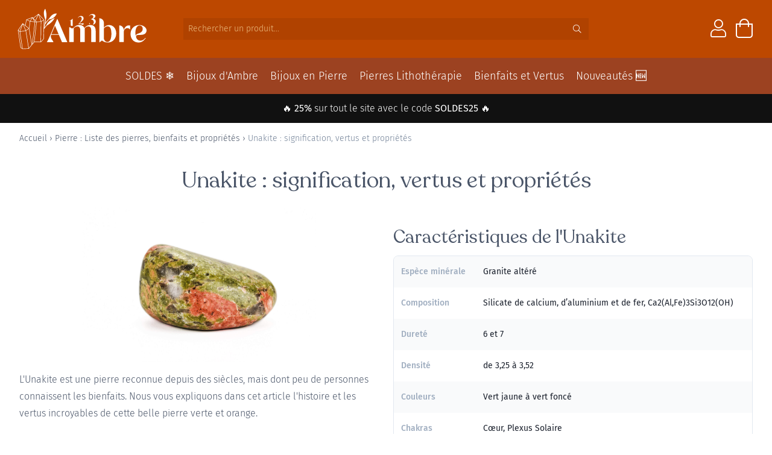

--- FILE ---
content_type: text/html; charset=UTF-8
request_url: https://www.123ambre.com/pierres/unakite/
body_size: 26026
content:
<!doctype html>
<html lang="fr">
<head>
    <meta charset="utf-8">
    <meta name="viewport" content="width=device-width, initial-scale=1, maximum-scale=1">
                <script>
            window.dataLayer = window.dataLayer || [];
            function gtag() {
                dataLayer.push(arguments);
            }
            gtag("consent", "default", {
                ad_storage: "denied",
                ad_user_data: "denied",
                ad_personalization: "denied",
                analytics_storage: "denied",
                functionality_storage: "denied",
                personalization_storage: "denied",
                security_storage: "granted",
                wait_for_update: 2000,
            });
            gtag("set", "ads_data_redaction", true);
            gtag("set", "url_passthrough", true);
        </script>
    <script data-minify="1" id="cookieyes" type="text/javascript" src="https://www.123ambre.com/wp-content/cache/min/1/client_data/0e505f73d8fc3f9eceb4b300/script.js?ver=1762251964" data-rocket-defer defer></script>
        <meta name='robots' content='index, follow, max-image-preview:large, max-snippet:-1, max-video-preview:-1' />
	<style>img:is([sizes="auto" i], [sizes^="auto," i]) { contain-intrinsic-size: 3000px 1500px }</style>
	
	<!-- This site is optimized with the Yoast SEO plugin v25.2 - https://yoast.com/wordpress/plugins/seo/ -->
	<title>Unakite : signification, vertus et propriétés - 123Ambre</title><link rel="preload" data-rocket-preload as="image" href="https://www.123ambre.com/wp-content/uploads/2022/03/unakite.jpg" fetchpriority="high">
	<meta name="description" content="Découvrez l&#039;histoire et les bienfaits de l&#039;Unakite, cette pierre protectrice devenue incontournable en litho-thérapie." />
	<link rel="canonical" href="https://www.123ambre.com/pierres/unakite/" />
	<meta property="og:locale" content="fr_FR" />
	<meta property="og:type" content="article" />
	<meta property="og:title" content="Unakite : signification, vertus et propriétés - 123Ambre" />
	<meta property="og:description" content="Découvrez l&#039;histoire et les bienfaits de l&#039;Unakite, cette pierre protectrice devenue incontournable en litho-thérapie." />
	<meta property="og:url" content="https://www.123ambre.com/pierres/unakite/" />
	<meta property="og:site_name" content="123Ambre" />
	<meta property="article:modified_time" content="2023-07-11T12:43:57+00:00" />
	<meta name="twitter:card" content="summary_large_image" />
	<meta name="twitter:label1" content="Durée de lecture estimée" />
	<meta name="twitter:data1" content="5 minutes" />
	<script type="application/ld+json" class="yoast-schema-graph">{"@context":"https://schema.org","@graph":[{"@type":"WebPage","@id":"https://www.123ambre.com/pierres/unakite/","url":"https://www.123ambre.com/pierres/unakite/","name":"Unakite : signification, vertus et propriétés - 123Ambre","isPartOf":{"@id":"https://www.123ambre.com/#website"},"datePublished":"2022-03-24T13:59:26+00:00","dateModified":"2023-07-11T12:43:57+00:00","description":"Découvrez l'histoire et les bienfaits de l'Unakite, cette pierre protectrice devenue incontournable en litho-thérapie.","breadcrumb":{"@id":"https://www.123ambre.com/pierres/unakite/#breadcrumb"},"inLanguage":"fr-FR","potentialAction":[{"@type":"ReadAction","target":["https://www.123ambre.com/pierres/unakite/"]}]},{"@type":"BreadcrumbList","@id":"https://www.123ambre.com/pierres/unakite/#breadcrumb","itemListElement":[{"@type":"ListItem","position":1,"name":"Accueil","item":"https://www.123ambre.com/"},{"@type":"ListItem","position":2,"name":"Pierre : Liste des pierres, bienfaits et propriétés","item":"https://www.123ambre.com/pierres/"},{"@type":"ListItem","position":3,"name":"Unakite : signification, vertus et propriétés"}]},{"@type":"WebSite","@id":"https://www.123ambre.com/#website","url":"https://www.123ambre.com/","name":"123Ambre","description":"Bijoux d&#039;Ambre","publisher":{"@id":"https://www.123ambre.com/#organization"},"potentialAction":[{"@type":"SearchAction","target":{"@type":"EntryPoint","urlTemplate":"https://www.123ambre.com/?s={search_term_string}"},"query-input":{"@type":"PropertyValueSpecification","valueRequired":true,"valueName":"search_term_string"}}],"inLanguage":"fr-FR"},{"@type":"Organization","@id":"https://www.123ambre.com/#organization","name":"123Ambre","url":"https://www.123ambre.com/","logo":{"@type":"ImageObject","inLanguage":"fr-FR","@id":"https://www.123ambre.com/#/schema/logo/image/","url":"https://www.123ambre.com/wp-content/uploads/2018/11/123-rect.png","contentUrl":"https://www.123ambre.com/wp-content/uploads/2018/11/123-rect.png","width":1000,"height":500,"caption":"123Ambre"},"image":{"@id":"https://www.123ambre.com/#/schema/logo/image/"}}]}</script>
	<!-- / Yoast SEO plugin. -->



<link rel='stylesheet' id='wp-block-library-css' href='https://www.123ambre.com/wp-includes/css/dist/block-library/style.min.css?ver=6.8.3' type='text/css' media='all' />
<style id='classic-theme-styles-inline-css' type='text/css'>
/*! This file is auto-generated */
.wp-block-button__link{color:#fff;background-color:#32373c;border-radius:9999px;box-shadow:none;text-decoration:none;padding:calc(.667em + 2px) calc(1.333em + 2px);font-size:1.125em}.wp-block-file__button{background:#32373c;color:#fff;text-decoration:none}
</style>
<style id='global-styles-inline-css' type='text/css'>
:root{--wp--preset--aspect-ratio--square: 1;--wp--preset--aspect-ratio--4-3: 4/3;--wp--preset--aspect-ratio--3-4: 3/4;--wp--preset--aspect-ratio--3-2: 3/2;--wp--preset--aspect-ratio--2-3: 2/3;--wp--preset--aspect-ratio--16-9: 16/9;--wp--preset--aspect-ratio--9-16: 9/16;--wp--preset--color--black: #000000;--wp--preset--color--cyan-bluish-gray: #abb8c3;--wp--preset--color--white: #ffffff;--wp--preset--color--pale-pink: #f78da7;--wp--preset--color--vivid-red: #cf2e2e;--wp--preset--color--luminous-vivid-orange: #ff6900;--wp--preset--color--luminous-vivid-amber: #fcb900;--wp--preset--color--light-green-cyan: #7bdcb5;--wp--preset--color--vivid-green-cyan: #00d084;--wp--preset--color--pale-cyan-blue: #8ed1fc;--wp--preset--color--vivid-cyan-blue: #0693e3;--wp--preset--color--vivid-purple: #9b51e0;--wp--preset--gradient--vivid-cyan-blue-to-vivid-purple: linear-gradient(135deg,rgba(6,147,227,1) 0%,rgb(155,81,224) 100%);--wp--preset--gradient--light-green-cyan-to-vivid-green-cyan: linear-gradient(135deg,rgb(122,220,180) 0%,rgb(0,208,130) 100%);--wp--preset--gradient--luminous-vivid-amber-to-luminous-vivid-orange: linear-gradient(135deg,rgba(252,185,0,1) 0%,rgba(255,105,0,1) 100%);--wp--preset--gradient--luminous-vivid-orange-to-vivid-red: linear-gradient(135deg,rgba(255,105,0,1) 0%,rgb(207,46,46) 100%);--wp--preset--gradient--very-light-gray-to-cyan-bluish-gray: linear-gradient(135deg,rgb(238,238,238) 0%,rgb(169,184,195) 100%);--wp--preset--gradient--cool-to-warm-spectrum: linear-gradient(135deg,rgb(74,234,220) 0%,rgb(151,120,209) 20%,rgb(207,42,186) 40%,rgb(238,44,130) 60%,rgb(251,105,98) 80%,rgb(254,248,76) 100%);--wp--preset--gradient--blush-light-purple: linear-gradient(135deg,rgb(255,206,236) 0%,rgb(152,150,240) 100%);--wp--preset--gradient--blush-bordeaux: linear-gradient(135deg,rgb(254,205,165) 0%,rgb(254,45,45) 50%,rgb(107,0,62) 100%);--wp--preset--gradient--luminous-dusk: linear-gradient(135deg,rgb(255,203,112) 0%,rgb(199,81,192) 50%,rgb(65,88,208) 100%);--wp--preset--gradient--pale-ocean: linear-gradient(135deg,rgb(255,245,203) 0%,rgb(182,227,212) 50%,rgb(51,167,181) 100%);--wp--preset--gradient--electric-grass: linear-gradient(135deg,rgb(202,248,128) 0%,rgb(113,206,126) 100%);--wp--preset--gradient--midnight: linear-gradient(135deg,rgb(2,3,129) 0%,rgb(40,116,252) 100%);--wp--preset--font-size--small: 13px;--wp--preset--font-size--medium: 20px;--wp--preset--font-size--large: 36px;--wp--preset--font-size--x-large: 42px;--wp--preset--spacing--20: 0.44rem;--wp--preset--spacing--30: 0.67rem;--wp--preset--spacing--40: 1rem;--wp--preset--spacing--50: 1.5rem;--wp--preset--spacing--60: 2.25rem;--wp--preset--spacing--70: 3.38rem;--wp--preset--spacing--80: 5.06rem;--wp--preset--shadow--natural: 6px 6px 9px rgba(0, 0, 0, 0.2);--wp--preset--shadow--deep: 12px 12px 50px rgba(0, 0, 0, 0.4);--wp--preset--shadow--sharp: 6px 6px 0px rgba(0, 0, 0, 0.2);--wp--preset--shadow--outlined: 6px 6px 0px -3px rgba(255, 255, 255, 1), 6px 6px rgba(0, 0, 0, 1);--wp--preset--shadow--crisp: 6px 6px 0px rgba(0, 0, 0, 1);}:where(.is-layout-flex){gap: 0.5em;}:where(.is-layout-grid){gap: 0.5em;}body .is-layout-flex{display: flex;}.is-layout-flex{flex-wrap: wrap;align-items: center;}.is-layout-flex > :is(*, div){margin: 0;}body .is-layout-grid{display: grid;}.is-layout-grid > :is(*, div){margin: 0;}:where(.wp-block-columns.is-layout-flex){gap: 2em;}:where(.wp-block-columns.is-layout-grid){gap: 2em;}:where(.wp-block-post-template.is-layout-flex){gap: 1.25em;}:where(.wp-block-post-template.is-layout-grid){gap: 1.25em;}.has-black-color{color: var(--wp--preset--color--black) !important;}.has-cyan-bluish-gray-color{color: var(--wp--preset--color--cyan-bluish-gray) !important;}.has-white-color{color: var(--wp--preset--color--white) !important;}.has-pale-pink-color{color: var(--wp--preset--color--pale-pink) !important;}.has-vivid-red-color{color: var(--wp--preset--color--vivid-red) !important;}.has-luminous-vivid-orange-color{color: var(--wp--preset--color--luminous-vivid-orange) !important;}.has-luminous-vivid-amber-color{color: var(--wp--preset--color--luminous-vivid-amber) !important;}.has-light-green-cyan-color{color: var(--wp--preset--color--light-green-cyan) !important;}.has-vivid-green-cyan-color{color: var(--wp--preset--color--vivid-green-cyan) !important;}.has-pale-cyan-blue-color{color: var(--wp--preset--color--pale-cyan-blue) !important;}.has-vivid-cyan-blue-color{color: var(--wp--preset--color--vivid-cyan-blue) !important;}.has-vivid-purple-color{color: var(--wp--preset--color--vivid-purple) !important;}.has-black-background-color{background-color: var(--wp--preset--color--black) !important;}.has-cyan-bluish-gray-background-color{background-color: var(--wp--preset--color--cyan-bluish-gray) !important;}.has-white-background-color{background-color: var(--wp--preset--color--white) !important;}.has-pale-pink-background-color{background-color: var(--wp--preset--color--pale-pink) !important;}.has-vivid-red-background-color{background-color: var(--wp--preset--color--vivid-red) !important;}.has-luminous-vivid-orange-background-color{background-color: var(--wp--preset--color--luminous-vivid-orange) !important;}.has-luminous-vivid-amber-background-color{background-color: var(--wp--preset--color--luminous-vivid-amber) !important;}.has-light-green-cyan-background-color{background-color: var(--wp--preset--color--light-green-cyan) !important;}.has-vivid-green-cyan-background-color{background-color: var(--wp--preset--color--vivid-green-cyan) !important;}.has-pale-cyan-blue-background-color{background-color: var(--wp--preset--color--pale-cyan-blue) !important;}.has-vivid-cyan-blue-background-color{background-color: var(--wp--preset--color--vivid-cyan-blue) !important;}.has-vivid-purple-background-color{background-color: var(--wp--preset--color--vivid-purple) !important;}.has-black-border-color{border-color: var(--wp--preset--color--black) !important;}.has-cyan-bluish-gray-border-color{border-color: var(--wp--preset--color--cyan-bluish-gray) !important;}.has-white-border-color{border-color: var(--wp--preset--color--white) !important;}.has-pale-pink-border-color{border-color: var(--wp--preset--color--pale-pink) !important;}.has-vivid-red-border-color{border-color: var(--wp--preset--color--vivid-red) !important;}.has-luminous-vivid-orange-border-color{border-color: var(--wp--preset--color--luminous-vivid-orange) !important;}.has-luminous-vivid-amber-border-color{border-color: var(--wp--preset--color--luminous-vivid-amber) !important;}.has-light-green-cyan-border-color{border-color: var(--wp--preset--color--light-green-cyan) !important;}.has-vivid-green-cyan-border-color{border-color: var(--wp--preset--color--vivid-green-cyan) !important;}.has-pale-cyan-blue-border-color{border-color: var(--wp--preset--color--pale-cyan-blue) !important;}.has-vivid-cyan-blue-border-color{border-color: var(--wp--preset--color--vivid-cyan-blue) !important;}.has-vivid-purple-border-color{border-color: var(--wp--preset--color--vivid-purple) !important;}.has-vivid-cyan-blue-to-vivid-purple-gradient-background{background: var(--wp--preset--gradient--vivid-cyan-blue-to-vivid-purple) !important;}.has-light-green-cyan-to-vivid-green-cyan-gradient-background{background: var(--wp--preset--gradient--light-green-cyan-to-vivid-green-cyan) !important;}.has-luminous-vivid-amber-to-luminous-vivid-orange-gradient-background{background: var(--wp--preset--gradient--luminous-vivid-amber-to-luminous-vivid-orange) !important;}.has-luminous-vivid-orange-to-vivid-red-gradient-background{background: var(--wp--preset--gradient--luminous-vivid-orange-to-vivid-red) !important;}.has-very-light-gray-to-cyan-bluish-gray-gradient-background{background: var(--wp--preset--gradient--very-light-gray-to-cyan-bluish-gray) !important;}.has-cool-to-warm-spectrum-gradient-background{background: var(--wp--preset--gradient--cool-to-warm-spectrum) !important;}.has-blush-light-purple-gradient-background{background: var(--wp--preset--gradient--blush-light-purple) !important;}.has-blush-bordeaux-gradient-background{background: var(--wp--preset--gradient--blush-bordeaux) !important;}.has-luminous-dusk-gradient-background{background: var(--wp--preset--gradient--luminous-dusk) !important;}.has-pale-ocean-gradient-background{background: var(--wp--preset--gradient--pale-ocean) !important;}.has-electric-grass-gradient-background{background: var(--wp--preset--gradient--electric-grass) !important;}.has-midnight-gradient-background{background: var(--wp--preset--gradient--midnight) !important;}.has-small-font-size{font-size: var(--wp--preset--font-size--small) !important;}.has-medium-font-size{font-size: var(--wp--preset--font-size--medium) !important;}.has-large-font-size{font-size: var(--wp--preset--font-size--large) !important;}.has-x-large-font-size{font-size: var(--wp--preset--font-size--x-large) !important;}
:where(.wp-block-post-template.is-layout-flex){gap: 1.25em;}:where(.wp-block-post-template.is-layout-grid){gap: 1.25em;}
:where(.wp-block-columns.is-layout-flex){gap: 2em;}:where(.wp-block-columns.is-layout-grid){gap: 2em;}
:root :where(.wp-block-pullquote){font-size: 1.5em;line-height: 1.6;}
</style>
<link rel='stylesheet' id='kk-star-ratings-css' href='https://www.123ambre.com/wp-content/plugins/kk-star-ratings/src/core/public/css/kk-star-ratings.min.css?ver=5.4.10.2' type='text/css' media='all' />
<style id='woocommerce-inline-inline-css' type='text/css'>
.woocommerce form .form-row .required { visibility: visible; }
</style>
<link rel='stylesheet' id='advance-ecommerce-tracking-css' href='https://www.123ambre.com/wp-content/plugins/advance-ecommerce-tracking-premium/public/css/advance-ecommerce-tracking-public.css?ver=3.8.1' type='text/css' media='all' />
<link data-minify="1" rel='stylesheet' id='megamenu-css' href='https://www.123ambre.com/wp-content/cache/min/1/wp-content/uploads/maxmegamenu/style.css?ver=1762251963' type='text/css' media='all' />
<link data-minify="1" rel='stylesheet' id='metorik-css-css' href='https://www.123ambre.com/wp-content/cache/min/1/wp-content/plugins/metorik-helper/assets/css/metorik.css?ver=1762251963' type='text/css' media='all' />
<link data-minify="1" rel='stylesheet' id='brands-styles-css' href='https://www.123ambre.com/wp-content/cache/min/1/wp-content/plugins/woocommerce/assets/css/brands.css?ver=1762251963' type='text/css' media='all' />
<link data-minify="1" rel='stylesheet' id='recoleta-css' href='https://www.123ambre.com/wp-content/cache/min/1/wp-content/themes/ambre3/fonts/recoleta.css?ver=1762251963' type='text/css' media='all' />
<link data-minify="1" rel='stylesheet' id='style-css' href='https://www.123ambre.com/wp-content/cache/min/1/wp-content/themes/ambre3/style.css?ver=1762251963' type='text/css' media='all' />
<script type="text/javascript" src="https://www.123ambre.com/wp-includes/js/jquery/jquery.min.js?ver=3.7.1" id="jquery-core-js"></script>
<script type="text/javascript" src="https://www.123ambre.com/wp-content/plugins/woocommerce/assets/js/jquery-blockui/jquery.blockUI.min.js?ver=2.7.0-wc.9.8.6" id="jquery-blockui-js" defer="defer" data-wp-strategy="defer"></script>
<script type="text/javascript" src="https://www.123ambre.com/wp-content/plugins/woocommerce/assets/js/js-cookie/js.cookie.min.js?ver=2.1.4-wc.9.8.6" id="js-cookie-js" defer="defer" data-wp-strategy="defer"></script>
<script type="text/javascript" id="woocommerce-js-extra">
/* <![CDATA[ */
var woocommerce_params = {"ajax_url":"\/wp-admin\/admin-ajax.php","wc_ajax_url":"\/?wc-ajax=%%endpoint%%","i18n_password_show":"Afficher le mot de passe","i18n_password_hide":"Masquer le mot de passe"};
/* ]]> */
</script>
<script type="text/javascript" src="https://www.123ambre.com/wp-content/plugins/woocommerce/assets/js/frontend/woocommerce.min.js?ver=9.8.6" id="woocommerce-js" defer="defer" data-wp-strategy="defer"></script>

<!-- This website runs the Product Feed PRO for WooCommerce by AdTribes.io plugin - version woocommercesea_option_installed_version -->
		<script async src="https://www.googletagmanager.com/gtag/js?id=G-LFBW12TZT9"></script> 		<script>
		  window.dataLayer = window.dataLayer || [];
		  function gtag(){dataLayer.push(arguments);}
		  gtag('js', new Date());

		  gtag('config', 'G-LFBW12TZT9' , { 'anonymize_ip': true });
		  gtag('set', 'allow_ad_personalization_signals', false );		</script>
			<noscript><style>.woocommerce-product-gallery{ opacity: 1 !important; }</style></noscript>
	<style type="text/css">/** Mega Menu CSS: fs **/</style>
<noscript><style id="rocket-lazyload-nojs-css">.rll-youtube-player, [data-lazy-src]{display:none !important;}</style></noscript>    <link rel="icon" type="image/png" href="https://www.123ambre.com/favicon.ico" />
    <link data-minify="1" rel="stylesheet" href="https://www.123ambre.com/wp-content/cache/min/1/releases/v5.10.0/css/all.css?ver=1762251964" crossorigin="anonymous"/>
    <script data-minify="1" src="https://www.123ambre.com/wp-content/cache/min/1/gh/alpinejs/alpine@v2.x.x/dist/alpine.min.js?ver=1762251964" defer></script>
    <link data-minify="1" rel="stylesheet" href="https://www.123ambre.com/wp-content/cache/min/1/swiper@6.8.4/swiper-bundle.css?ver=1762251964">

        <style id="rocket-lazyrender-inline-css">[data-wpr-lazyrender] {content-visibility: auto;}</style><meta name="generator" content="WP Rocket 3.18.3" data-wpr-features="wpr_defer_js wpr_minify_js wpr_lazyload_images wpr_automatic_lazy_rendering wpr_oci wpr_minify_css wpr_desktop" /></head>
<body
            class="overflow-x-hidden"
>

<div  class="md:hidden sticky top-0 h-16 md:h-24 flex w-full px-6 lg:px-10 md:pb-2 justify-between items-center bg-amber-400" style="z-index: 777">
    <div  class="hidden md:flex items-center font-light">
                <a href="https://www.123ambre.com/contact/" class="text-white">Contactez-nous</a>
    </div>

    <div  class="-ml-3 flex items-center md:hidden">
        <button type="button" aria-label="Afficher ou masquer le menu" class="mobileMenuToggle inline-flex items-center justify-center p-2 rounded-md text-white hover:text-orange-400 focus:outline-none transition duration-150 ease-in-out">
            <i class="far fa-bars fa-lg"></i>
        </button>
    </div>

    <a class="w-36 md:w-56 absolute mx-auto right-0 left-0" href="https://www.123ambre.com">
        <img class="w-full" src="https://www.123ambre.com/wp-content/themes/ambre3/img/logo-123ambre-2022.svg" alt="Logo 123Ambre">
    </a>

    <div  class="hidden md:flex items-center text-right font-light">


        <form class="search-form bg-amber-500 w-40 lg:w-auto" method="GET" action="https://www.123ambre.com">
            <input type="text" class="bg-transparent py-2 px-2 text-white w-32 lg:w-auto" placeholder="Rechercher..." name="s" />
            <input type="hidden" name="post_type" value="product">
            <button type="submit" class="text-white px-3" aria-label="Rechercher"><i class="fal fa-search"></i></button>
        </form>

        <a href="https://www.123ambre.com/mon-compte/" class="text-white ml-6 text-3xl"><i class="fal fa-user"></i></a>

        
        <a href="https://www.123ambre.com/panier/" class="inline-block text-white ml-4 relative" style="width: 28px; height: 35px;">
            
            <i class="fal fa-shopping-bag fa-2x"></i>
            <span class="cart-contents yith-wacp-mini-cart-count"></span>
        </a>

    </div>

    <div  class="md:hidden">

        <a href="https://www.123ambre.com/mon-compte" class="text-white ml-4 text-xl relative" style="top: 2px;"><i class="fal fa-user"></i></a>

        <a href="https://www.123ambre.com/panier/" class="inline-block text-white ml-4 relative" style="width: 19px; height: 19px;">
            <i class="fal fa-shopping-bag fa-lg"></i>
            <span class="cart-contents yith-wacp-mini-cart-count"></span>
        </a>
    </div>


</div>

<form class="flex md:hidden search-form bg-amber-500 w-full border-b border-amber-600" method="GET" action="https://www.123ambre.com">
    <input type="text" class="bg-transparent p-3 text-white w-full" placeholder="Rechercher..." name="s" />
    <input type="hidden" name="post_type" value="product">
    <button type="submit" class="text-white px-3" aria-label="Rechercher"><i class="fal fa-search"></i></button>
</form><div  id="mobileMenuContainer" class="hidden fixed h-screen top-0 inset-x-0 hidden md:hidden" style="z-index: 888">
    <div  class="opacity-100 scale-100 h-full shadow-md">

        <div  class="mobile-menu fixed top-0 left-0 h-full flex flex-col" style="z-index: 998">
            <div class="p-2 px-3 flex items-center justify-between bg-white" style="z-index: 999">
                <div class="w-full mr-3">
                    <button type="button" aria-label="Afficher ou masquer le menu" class="mobileMenuToggle text-3xl inline-flex items-center justify-center p-2 rounded-md text-gray-600 focus:outline-none focus:bg-gray-100 focus:text-gray-500">
                        <i class="fal fa-times"></i>
                    </button>
                </div>
            </div>
            <div class="w-full h-full bg-white overflow-y-scroll">
                <div class="w-full px-3 pb-3">
                    <div class="menu-menu-mobile-container"><ul id="menu-menu-mobile" class="menu"><li id="menu-item-250049" class="menu-item menu-item-type-taxonomy menu-item-object-product_cat menu-item-250049 transition duration-150 ease-in-out block text-gray-700 focus:outline-none"><a href="https://www.123ambre.com/c/soldes-hiver/">SOLDES ❄️</a></li>
<li id="menu-item-106597" class="menu-item menu-item-type-post_type menu-item-object-page menu-item-106597 transition duration-150 ease-in-out block text-gray-700 focus:outline-none"><a href="https://www.123ambre.com/nouveautes/">Nouveautés 🆕</a></li>
<li id="menu-item-173555" class="menu-item menu-item-type-taxonomy menu-item-object-product_cat menu-item-173555 transition duration-150 ease-in-out block text-gray-700 focus:outline-none"><a href="https://www.123ambre.com/c/coffret-lithotherapie/">Coffrets Lithothérapie</a></li>
<li id="menu-item-80527" class="menu-item menu-item-type-custom menu-item-object-custom menu-item-has-children menu-item-80527 transition duration-150 ease-in-out block text-gray-700 focus:outline-none"><a href="#">Bijoux d&rsquo;Ambre</a>
<ul class="sub-menu">
	<li id="menu-item-80530" class="menu-item menu-item-type-custom menu-item-object-custom menu-item-has-children menu-item-80530 transition duration-150 ease-in-out block text-gray-700 focus:outline-none"><a href="#">👶 Bébés</a>
	<ul class="sub-menu">
		<li id="menu-item-80536" class="menu-item menu-item-type-taxonomy menu-item-object-product_cat menu-item-80536 transition duration-150 ease-in-out block text-gray-700 focus:outline-none"><a href="https://www.123ambre.com/c/colliers-bebes/">Colliers d&rsquo;Ambre</a></li>
		<li id="menu-item-80534" class="menu-item menu-item-type-taxonomy menu-item-object-product_cat menu-item-80534 transition duration-150 ease-in-out block text-gray-700 focus:outline-none"><a href="https://www.123ambre.com/c/bracelets-bebes/">Bracelets d&rsquo;Ambre</a></li>
		<li id="menu-item-80537" class="menu-item menu-item-type-taxonomy menu-item-object-product_cat menu-item-80537 transition duration-150 ease-in-out block text-gray-700 focus:outline-none"><a href="https://www.123ambre.com/c/pack-collier-bracelet-ambre/">Packs Collier + Bracelet</a></li>
		<li id="menu-item-82068" class="menu-item menu-item-type-taxonomy menu-item-object-product_cat menu-item-82068 transition duration-150 ease-in-out block text-gray-700 focus:outline-none"><a href="https://www.123ambre.com/c/pack-parent-bebe/">Packs Parent + Bébé</a></li>
		<li id="menu-item-80535" class="menu-item menu-item-type-taxonomy menu-item-object-product_cat menu-item-80535 transition duration-150 ease-in-out block text-gray-700 focus:outline-none"><a href="https://www.123ambre.com/c/collier-noisetier/">Colliers en Noisetier</a></li>
	</ul>
</li>
	<li id="menu-item-80531" class="menu-item menu-item-type-custom menu-item-object-custom menu-item-has-children menu-item-80531 transition duration-150 ease-in-out block text-gray-700 focus:outline-none"><a href="#">👩 Femmes</a>
	<ul class="sub-menu">
		<li id="menu-item-80547" class="menu-item menu-item-type-taxonomy menu-item-object-product_cat menu-item-80547 transition duration-150 ease-in-out block text-gray-700 focus:outline-none"><a href="https://www.123ambre.com/c/colliers-femmes/">Colliers d&rsquo;Ambre</a></li>
		<li id="menu-item-80546" class="menu-item menu-item-type-taxonomy menu-item-object-product_cat menu-item-80546 transition duration-150 ease-in-out block text-gray-700 focus:outline-none"><a href="https://www.123ambre.com/c/bracelets-femmes/">Bracelets d&rsquo;Ambre</a></li>
		<li id="menu-item-80544" class="menu-item menu-item-type-taxonomy menu-item-object-product_cat menu-item-80544 transition duration-150 ease-in-out block text-gray-700 focus:outline-none"><a href="https://www.123ambre.com/c/bagues/">Bagues d&rsquo;Ambre</a></li>
		<li id="menu-item-80548" class="menu-item menu-item-type-taxonomy menu-item-object-product_cat menu-item-80548 transition duration-150 ease-in-out block text-gray-700 focus:outline-none"><a href="https://www.123ambre.com/c/pendentifs/">Pendentifs en Ambre</a></li>
		<li id="menu-item-80545" class="menu-item menu-item-type-taxonomy menu-item-object-product_cat menu-item-80545 transition duration-150 ease-in-out block text-gray-700 focus:outline-none"><a href="https://www.123ambre.com/c/boucles-oreilles/">Boucles d&rsquo;Oreilles en Ambre</a></li>
		<li id="menu-item-170639" class="menu-item menu-item-type-taxonomy menu-item-object-product_cat menu-item-170639 transition duration-150 ease-in-out block text-gray-700 focus:outline-none"><a href="https://www.123ambre.com/c/perles/">Perles Ambre</a></li>
		<li id="menu-item-82067" class="menu-item menu-item-type-taxonomy menu-item-object-product_cat menu-item-82067 transition duration-150 ease-in-out block text-gray-700 focus:outline-none"><a href="https://www.123ambre.com/c/pack-parent-bebe/">Packs Parent + Bébé</a></li>
	</ul>
</li>
	<li id="menu-item-80532" class="menu-item menu-item-type-custom menu-item-object-custom menu-item-has-children menu-item-80532 transition duration-150 ease-in-out block text-gray-700 focus:outline-none"><a href="#">👨 Hommes</a>
	<ul class="sub-menu">
		<li id="menu-item-165104" class="menu-item menu-item-type-taxonomy menu-item-object-product_cat menu-item-165104 transition duration-150 ease-in-out block text-gray-700 focus:outline-none"><a href="https://www.123ambre.com/c/bracelet-ambre-homme/">Bracelets d&rsquo;Ambre</a></li>
		<li id="menu-item-80542" class="menu-item menu-item-type-taxonomy menu-item-object-product_cat menu-item-80542 transition duration-150 ease-in-out block text-gray-700 focus:outline-none"><a href="https://www.123ambre.com/c/colliers-hommes/">Colliers d&rsquo;Ambre</a></li>
	</ul>
</li>
	<li id="menu-item-80533" class="menu-item menu-item-type-custom menu-item-object-custom menu-item-has-children menu-item-80533 transition duration-150 ease-in-out block text-gray-700 focus:outline-none"><a href="#">💎 Autour de l’Ambre</a>
	<ul class="sub-menu">
		<li id="menu-item-80543" class="menu-item menu-item-type-taxonomy menu-item-object-product_cat menu-item-80543 transition duration-150 ease-in-out block text-gray-700 focus:outline-none"><a href="https://www.123ambre.com/c/colliers-animaux/">Colliers d&rsquo;Ambre Animaux</a></li>
		<li id="menu-item-80540" class="menu-item menu-item-type-taxonomy menu-item-object-product_cat menu-item-80540 transition duration-150 ease-in-out block text-gray-700 focus:outline-none"><a href="https://www.123ambre.com/c/perles/">Perles d&rsquo;Ambre</a></li>
		<li id="menu-item-80541" class="menu-item menu-item-type-taxonomy menu-item-object-product_cat menu-item-80541 transition duration-150 ease-in-out block text-gray-700 focus:outline-none"><a href="https://www.123ambre.com/c/pierre-ambre/">Pierres d&rsquo;Ambre</a></li>
		<li id="menu-item-80539" class="menu-item menu-item-type-taxonomy menu-item-object-product_cat menu-item-80539 transition duration-150 ease-in-out block text-gray-700 focus:outline-none"><a href="https://www.123ambre.com/c/huiles-poudres/">Huiles et Poudres</a></li>
	</ul>
</li>
</ul>
</li>
<li id="menu-item-80528" class="menu-item menu-item-type-custom menu-item-object-custom menu-item-has-children menu-item-80528 transition duration-150 ease-in-out block text-gray-700 focus:outline-none"><a href="https://www.123ambre.com/c/bijoux-pierres/">Bijoux en Pierres</a>
<ul class="sub-menu">
	<li id="menu-item-179591" class="menu-item menu-item-type-custom menu-item-object-custom menu-item-179591 transition duration-150 ease-in-out block text-gray-700 focus:outline-none"><a href="https://www.123ambre.com/c/bijoux-pierres/">Tous les Bijoux en Pierre</a></li>
	<li id="menu-item-80550" class="menu-item menu-item-type-taxonomy menu-item-object-product_cat menu-item-has-children menu-item-80550 transition duration-150 ease-in-out block text-gray-700 focus:outline-none"><a href="https://www.123ambre.com/c/bracelets-pierres/">Bracelets</a>
	<ul class="sub-menu">
		<li id="menu-item-115885" class="menu-item menu-item-type-taxonomy menu-item-object-product_cat menu-item-115885 transition duration-150 ease-in-out block text-gray-700 focus:outline-none"><a href="https://www.123ambre.com/c/bracelets-pierres/">Tous les Bracelets en Pierre</a></li>
		<li id="menu-item-154056" class="menu-item menu-item-type-taxonomy menu-item-object-product_cat menu-item-154056 transition duration-150 ease-in-out block text-gray-700 focus:outline-none"><a href="https://www.123ambre.com/c/creations-123ambre/">Créations 123Ambre</a></li>
		<li id="menu-item-115883" class="menu-item menu-item-type-taxonomy menu-item-object-product_cat menu-item-115883 transition duration-150 ease-in-out block text-gray-700 focus:outline-none"><a href="https://www.123ambre.com/c/bracelet-6mm/">Bracelets 6 mm</a></li>
		<li id="menu-item-115884" class="menu-item menu-item-type-taxonomy menu-item-object-product_cat menu-item-115884 transition duration-150 ease-in-out block text-gray-700 focus:outline-none"><a href="https://www.123ambre.com/c/bracelet-8mm/">Bracelets 8 mm</a></li>
		<li id="menu-item-172149" class="menu-item menu-item-type-taxonomy menu-item-object-product_cat menu-item-172149 transition duration-150 ease-in-out block text-gray-700 focus:outline-none"><a href="https://www.123ambre.com/c/bracelet-4mm/">Bracelets 4mm</a></li>
		<li id="menu-item-165097" class="menu-item menu-item-type-taxonomy menu-item-object-product_cat menu-item-165097 transition duration-150 ease-in-out block text-gray-700 focus:outline-none"><a href="https://www.123ambre.com/c/bracelet-femme-pierre/">Bracelets Femme</a></li>
		<li id="menu-item-165098" class="menu-item menu-item-type-taxonomy menu-item-object-product_cat menu-item-165098 transition duration-150 ease-in-out block text-gray-700 focus:outline-none"><a href="https://www.123ambre.com/c/bracelet-homme-pierre/">Bracelets Pierres Homme</a></li>
		<li id="menu-item-125833" class="menu-item menu-item-type-taxonomy menu-item-object-product_cat menu-item-125833 transition duration-150 ease-in-out block text-gray-700 focus:outline-none"><a href="https://www.123ambre.com/c/bracelet-enfant/">Bracelets Enfant</a></li>
		<li id="menu-item-115891" class="menu-item menu-item-type-taxonomy menu-item-object-product_cat menu-item-115891 transition duration-150 ease-in-out block text-gray-700 focus:outline-none"><a href="https://www.123ambre.com/c/bracelets-couple/">Bracelets Couple</a></li>
		<li id="menu-item-219097" class="menu-item menu-item-type-taxonomy menu-item-object-product_cat menu-item-219097 transition duration-150 ease-in-out block text-gray-700 focus:outline-none"><a href="https://www.123ambre.com/c/bracelet-amethyste/">Bracelet Améthyste</a></li>
		<li id="menu-item-219098" class="menu-item menu-item-type-taxonomy menu-item-object-product_cat menu-item-219098 transition duration-150 ease-in-out block text-gray-700 focus:outline-none"><a href="https://www.123ambre.com/c/bracelet-oeil-de-tigre/">Bracelets Oeil de Tigre</a></li>
		<li id="menu-item-115890" class="menu-item menu-item-type-taxonomy menu-item-object-product_cat menu-item-115890 transition duration-150 ease-in-out block text-gray-700 focus:outline-none"><a href="https://www.123ambre.com/c/bracelets-7-chakras/">Bracelets 7 Chakras</a></li>
		<li id="menu-item-115892" class="menu-item menu-item-type-taxonomy menu-item-object-product_cat menu-item-115892 transition duration-150 ease-in-out block text-gray-700 focus:outline-none"><a href="https://www.123ambre.com/c/shamballa/">Shamballas</a></li>
	</ul>
</li>
	<li id="menu-item-80551" class="menu-item menu-item-type-taxonomy menu-item-object-product_cat menu-item-has-children menu-item-80551 transition duration-150 ease-in-out block text-gray-700 focus:outline-none"><a href="https://www.123ambre.com/c/colliers-pierres/">Colliers</a>
	<ul class="sub-menu">
		<li id="menu-item-221579" class="menu-item menu-item-type-taxonomy menu-item-object-product_cat menu-item-221579 transition duration-150 ease-in-out block text-gray-700 focus:outline-none"><a href="https://www.123ambre.com/c/collier-lapis-lazuli/">Colliers en Lapis Lazuli</a></li>
	</ul>
</li>
	<li id="menu-item-113475" class="menu-item menu-item-type-taxonomy menu-item-object-product_cat menu-item-113475 transition duration-150 ease-in-out block text-gray-700 focus:outline-none"><a href="https://www.123ambre.com/c/pendentif/">Pendentif en Pierre</a></li>
	<li id="menu-item-82682" class="menu-item menu-item-type-taxonomy menu-item-object-product_cat menu-item-82682 transition duration-150 ease-in-out block text-gray-700 focus:outline-none"><a href="https://www.123ambre.com/c/bagues-pierres/">Bagues</a></li>
	<li id="menu-item-217453" class="menu-item menu-item-type-taxonomy menu-item-object-product_cat menu-item-217453 transition duration-150 ease-in-out block text-gray-700 focus:outline-none"><a href="https://www.123ambre.com/c/bague-diamant/">Bague en Diamant</a></li>
	<li id="menu-item-82738" class="menu-item menu-item-type-taxonomy menu-item-object-product_cat menu-item-82738 transition duration-150 ease-in-out block text-gray-700 focus:outline-none"><a href="https://www.123ambre.com/c/boucle-oreille-pierre/">Boucles d&rsquo;Oreilles</a></li>
	<li id="menu-item-169984" class="menu-item menu-item-type-taxonomy menu-item-object-product_cat menu-item-169984 transition duration-150 ease-in-out block text-gray-700 focus:outline-none"><a href="https://www.123ambre.com/c/cabosses/">Cabossés</a></li>
	<li id="menu-item-85260" class="menu-item menu-item-type-taxonomy menu-item-object-product_cat menu-item-85260 transition duration-150 ease-in-out block text-gray-700 focus:outline-none"><a href="https://www.123ambre.com/c/bien-etre/">Bien-Être</a></li>
</ul>
</li>
<li id="menu-item-178799" class="menu-item menu-item-type-taxonomy menu-item-object-product_cat menu-item-has-children menu-item-178799 transition duration-150 ease-in-out block text-gray-700 focus:outline-none"><a href="https://www.123ambre.com/c/pierres-mineraux/">Pierres Lithothérapie</a>
<ul class="sub-menu">
	<li id="menu-item-115876" class="menu-item menu-item-type-taxonomy menu-item-object-product_cat menu-item-115876 transition duration-150 ease-in-out block text-gray-700 focus:outline-none"><a href="https://www.123ambre.com/c/pierres-mineraux/">Toutes les Pierres et Minéraux</a></li>
	<li id="menu-item-185705" class="menu-item menu-item-type-taxonomy menu-item-object-product_cat menu-item-185705 transition duration-150 ease-in-out block text-gray-700 focus:outline-none"><a href="https://www.123ambre.com/c/pierre-made-in-france/">Made In France 🇫🇷</a></li>
	<li id="menu-item-173522" class="menu-item menu-item-type-taxonomy menu-item-object-product_cat menu-item-173522 transition duration-150 ease-in-out block text-gray-700 focus:outline-none"><a href="https://www.123ambre.com/c/coffret-lithotherapie/">Coffrets Lithothérapie 💎</a></li>
	<li id="menu-item-204821" class="menu-item menu-item-type-taxonomy menu-item-object-product_cat menu-item-204821 transition duration-150 ease-in-out block text-gray-700 focus:outline-none"><a href="https://www.123ambre.com/c/savons-lithotherapie/">Savons</a></li>
	<li id="menu-item-127351" class="menu-item menu-item-type-taxonomy menu-item-object-product_cat menu-item-127351 transition duration-150 ease-in-out block text-gray-700 focus:outline-none"><a href="https://www.123ambre.com/c/geode-amethyste/">Géodes d&rsquo;Améthyste</a></li>
	<li id="menu-item-106071" class="menu-item menu-item-type-taxonomy menu-item-object-product_cat menu-item-106071 transition duration-150 ease-in-out block text-gray-700 focus:outline-none"><a href="https://www.123ambre.com/c/pierres-roulees/">Pierres Roulées</a></li>
	<li id="menu-item-206247" class="menu-item menu-item-type-taxonomy menu-item-object-product_cat menu-item-206247 transition duration-150 ease-in-out block text-gray-700 focus:outline-none"><a href="https://www.123ambre.com/c/pierres-plates/">Pierres Plates</a></li>
	<li id="menu-item-176927" class="menu-item menu-item-type-taxonomy menu-item-object-product_cat menu-item-176927 transition duration-150 ease-in-out block text-gray-700 focus:outline-none"><a href="https://www.123ambre.com/c/pierre-brute/">Pierres Brutes</a></li>
	<li id="menu-item-106070" class="menu-item menu-item-type-taxonomy menu-item-object-product_cat menu-item-106070 transition duration-150 ease-in-out block text-gray-700 focus:outline-none"><a href="https://www.123ambre.com/c/galets/">Galets</a></li>
	<li id="menu-item-167591" class="menu-item menu-item-type-taxonomy menu-item-object-product_cat menu-item-167591 transition duration-150 ease-in-out block text-gray-700 focus:outline-none"><a href="https://www.123ambre.com/c/forme-libre/">Formes Libres</a></li>
	<li id="menu-item-136377" class="menu-item menu-item-type-taxonomy menu-item-object-product_cat menu-item-136377 transition duration-150 ease-in-out block text-gray-700 focus:outline-none"><a href="https://www.123ambre.com/c/piece-unique/">Pièces Uniques</a></li>
	<li id="menu-item-169559" class="menu-item menu-item-type-taxonomy menu-item-object-product_cat menu-item-169559 transition duration-150 ease-in-out block text-gray-700 focus:outline-none"><a href="https://www.123ambre.com/c/pendentif-piece-unique/">Pendentifs Pièce Unique</a></li>
	<li id="menu-item-117277" class="menu-item menu-item-type-taxonomy menu-item-object-product_cat menu-item-117277 transition duration-150 ease-in-out block text-gray-700 focus:outline-none"><a href="https://www.123ambre.com/c/pointe/">Pointes</a></li>
	<li id="menu-item-169986" class="menu-item menu-item-type-taxonomy menu-item-object-product_cat menu-item-169986 transition duration-150 ease-in-out block text-gray-700 focus:outline-none"><a href="https://www.123ambre.com/c/cabosses/">Cabossés</a></li>
	<li id="menu-item-117961" class="menu-item menu-item-type-taxonomy menu-item-object-product_cat menu-item-117961 transition duration-150 ease-in-out block text-gray-700 focus:outline-none"><a href="https://www.123ambre.com/c/fleurs-de-vie/">Fleurs de Vie</a></li>
	<li id="menu-item-149389" class="menu-item menu-item-type-taxonomy menu-item-object-product_cat menu-item-149389 transition duration-150 ease-in-out block text-gray-700 focus:outline-none"><a href="https://www.123ambre.com/c/encens/">Encens</a></li>
	<li id="menu-item-173530" class="menu-item menu-item-type-custom menu-item-object-custom menu-item-has-children menu-item-173530 transition duration-150 ease-in-out block text-gray-700 focus:outline-none"><a href="#">Objets en Pierre</a>
	<ul class="sub-menu">
		<li id="menu-item-159164" class="menu-item menu-item-type-taxonomy menu-item-object-product_cat menu-item-159164 transition duration-150 ease-in-out block text-gray-700 focus:outline-none"><a href="https://www.123ambre.com/c/rouleau-massage/">Rouleaux de Massage</a></li>
		<li id="menu-item-159162" class="menu-item menu-item-type-taxonomy menu-item-object-product_cat menu-item-159162 transition duration-150 ease-in-out block text-gray-700 focus:outline-none"><a href="https://www.123ambre.com/c/gua-sha/">Gua Sha</a></li>
		<li id="menu-item-116031" class="menu-item menu-item-type-taxonomy menu-item-object-product_cat menu-item-116031 transition duration-150 ease-in-out block text-gray-700 focus:outline-none"><a href="https://www.123ambre.com/c/sphere/">Sphères</a></li>
		<li id="menu-item-108338" class="menu-item menu-item-type-taxonomy menu-item-object-product_cat menu-item-108338 transition duration-150 ease-in-out block text-gray-700 focus:outline-none"><a href="https://www.123ambre.com/c/coeurs/">Cœurs</a></li>
		<li id="menu-item-116052" class="menu-item menu-item-type-taxonomy menu-item-object-product_cat menu-item-116052 transition duration-150 ease-in-out block text-gray-700 focus:outline-none"><a href="https://www.123ambre.com/c/lunes/">Lunes</a></li>
		<li id="menu-item-171639" class="menu-item menu-item-type-taxonomy menu-item-object-product_cat menu-item-171639 transition duration-150 ease-in-out block text-gray-700 focus:outline-none"><a href="https://www.123ambre.com/c/pendule/">Pendules</a></li>
		<li id="menu-item-159163" class="menu-item menu-item-type-taxonomy menu-item-object-product_cat menu-item-159163 transition duration-150 ease-in-out block text-gray-700 focus:outline-none"><a href="https://www.123ambre.com/c/roll-on/">Roll-on</a></li>
		<li id="menu-item-115887" class="menu-item menu-item-type-taxonomy menu-item-object-product_cat menu-item-has-children menu-item-115887 transition duration-150 ease-in-out block text-gray-700 focus:outline-none"><a href="https://www.123ambre.com/c/figurine/">Figurines</a>
		<ul class="sub-menu">
			<li id="menu-item-115889" class="menu-item menu-item-type-taxonomy menu-item-object-product_cat menu-item-115889 transition duration-150 ease-in-out block text-gray-700 focus:outline-none"><a href="https://www.123ambre.com/c/figurine/">Toutes les Figurines</a></li>
			<li id="menu-item-170307" class="menu-item menu-item-type-taxonomy menu-item-object-product_cat menu-item-170307 transition duration-150 ease-in-out block text-gray-700 focus:outline-none"><a href="https://www.123ambre.com/c/bouddha/">Bouddha</a></li>
			<li id="menu-item-170605" class="menu-item menu-item-type-taxonomy menu-item-object-product_cat menu-item-170605 transition duration-150 ease-in-out block text-gray-700 focus:outline-none"><a href="https://www.123ambre.com/c/elephant/">Eléphants</a></li>
			<li id="menu-item-115888" class="menu-item menu-item-type-taxonomy menu-item-object-product_cat menu-item-115888 transition duration-150 ease-in-out block text-gray-700 focus:outline-none"><a href="https://www.123ambre.com/c/pyramide/">Pyramides</a></li>
			<li id="menu-item-110733" class="menu-item menu-item-type-taxonomy menu-item-object-product_cat menu-item-110733 transition duration-150 ease-in-out block text-gray-700 focus:outline-none"><a href="https://www.123ambre.com/c/chat/">Chats</a></li>
			<li id="menu-item-108361" class="menu-item menu-item-type-taxonomy menu-item-object-product_cat menu-item-108361 transition duration-150 ease-in-out block text-gray-700 focus:outline-none"><a href="https://www.123ambre.com/c/oeufs/">Œufs</a></li>
			<li id="menu-item-110740" class="menu-item menu-item-type-taxonomy menu-item-object-product_cat menu-item-110740 transition duration-150 ease-in-out block text-gray-700 focus:outline-none"><a href="https://www.123ambre.com/c/crane/">Crânes</a></li>
		</ul>
</li>
	</ul>
</li>
</ul>
</li>
<li id="menu-item-154576" class="menu-item menu-item-type-custom menu-item-object-custom menu-item-has-children menu-item-154576 transition duration-150 ease-in-out block text-gray-700 focus:outline-none"><a href="#">Bijoux en Argent</a>
<ul class="sub-menu">
	<li id="menu-item-154577" class="menu-item menu-item-type-taxonomy menu-item-object-product_cat menu-item-154577 transition duration-150 ease-in-out block text-gray-700 focus:outline-none"><a href="https://www.123ambre.com/c/bague-argent/">Bagues Argent et Pierres Naturelles</a></li>
	<li id="menu-item-154581" class="menu-item menu-item-type-taxonomy menu-item-object-product_cat menu-item-154581 transition duration-150 ease-in-out block text-gray-700 focus:outline-none"><a href="https://www.123ambre.com/c/pendentif-argent/">Pendentifs Argent et Pierres Naturelles</a></li>
	<li id="menu-item-169560" class="menu-item menu-item-type-taxonomy menu-item-object-product_cat menu-item-169560 transition duration-150 ease-in-out block text-gray-700 focus:outline-none"><a href="https://www.123ambre.com/c/pendentif-piece-unique/">Pendentifs Argent Pièce Unique</a></li>
	<li id="menu-item-154580" class="menu-item menu-item-type-taxonomy menu-item-object-product_cat menu-item-154580 transition duration-150 ease-in-out block text-gray-700 focus:outline-none"><a href="https://www.123ambre.com/c/colliers-argent/">Colliers Argent et Pierres Naturelles</a></li>
	<li id="menu-item-154579" class="menu-item menu-item-type-taxonomy menu-item-object-product_cat menu-item-154579 transition duration-150 ease-in-out block text-gray-700 focus:outline-none"><a href="https://www.123ambre.com/c/bracelet-argent/">Bracelets Argent et Pierres Naturelles</a></li>
	<li id="menu-item-154578" class="menu-item menu-item-type-taxonomy menu-item-object-product_cat menu-item-154578 transition duration-150 ease-in-out block text-gray-700 focus:outline-none"><a href="https://www.123ambre.com/c/boucle-oreille-argent/">Boucles d&rsquo;Oreilles Argent et Pierres Naturelles</a></li>
</ul>
</li>
<li id="menu-item-121808" class="menu-item menu-item-type-custom menu-item-object-custom menu-item-has-children menu-item-121808 transition duration-150 ease-in-out block text-gray-700 focus:outline-none"><a href="#">Bijoux en Plaqué Or</a>
<ul class="sub-menu">
	<li id="menu-item-121810" class="menu-item menu-item-type-taxonomy menu-item-object-product_cat menu-item-121810 transition duration-150 ease-in-out block text-gray-700 focus:outline-none"><a href="https://www.123ambre.com/c/bague-or/">Bagues Plaqué OR</a></li>
	<li id="menu-item-121812" class="menu-item menu-item-type-taxonomy menu-item-object-product_cat menu-item-121812 transition duration-150 ease-in-out block text-gray-700 focus:outline-none"><a href="https://www.123ambre.com/c/bracelet-plaque-or/">Bracelets Plaqués OR</a></li>
	<li id="menu-item-121811" class="menu-item menu-item-type-taxonomy menu-item-object-product_cat menu-item-121811 transition duration-150 ease-in-out block text-gray-700 focus:outline-none"><a href="https://www.123ambre.com/c/boucle-oreille-or/">Boucles d&rsquo;Oreilles Plaqué OR</a></li>
	<li id="menu-item-121813" class="menu-item menu-item-type-taxonomy menu-item-object-product_cat menu-item-121813 transition duration-150 ease-in-out block text-gray-700 focus:outline-none"><a href="https://www.123ambre.com/c/collier-plaque-or/">Colliers Plaqué OR</a></li>
</ul>
</li>
</ul></div>                </div>
            </div>

            <!--<div>
                <a href="#" class="block w-full px-5 py-3 text-center font-medium text-white bg-orange-500 hover:bg-gray-100 hover:text-orange-700 focus:outline-none focus:bg-gray-100 focus:text-orange-700 transition duration-150 ease-in-out">
                    Espace clients
                </a>
            </div>-->
        </div>
        <div  class="mobileMenuToggle absolute inset-0 w-full h-full bg-gray-800" style="opacity: .5; z-index: 889;"></div>
    </div>
</div>
<div  class="block md:hidden">
            <div  class="flex flex-col sm:flex-row w-full p-2 sm:p-3 text-white text-center items-center justify-center bg-gray-800" style="background: #111">
            <span class="text-sm sm:text-base font-light"><p style="text-align: center;"><strong>🔥 25%</strong> sur tout le site avec le code <strong>SOLDES25 🔥<br />
</strong></p>
</span>                    </div>
    </div>

<div  class="relative bg-white  bg-orange-800">
    <div  class="relative">
        <div  class="hidden md:block">
            <div class="h-16 md:h-24 flex w-full px-6 lg:px-10 items-center bg-amber-400">
    <div class="hidden md:flex items-center font-light">
            </div>

    <div class="-ml-3 flex items-center md:hidden">
        <button type="button" aria-label="Afficher ou masquer le menu" class="mobileMenuToggle inline-flex items-center justify-center p-2 rounded-md text-white hover:text-orange-400 focus:outline-none transition duration-150 ease-in-out">
            <i class="far fa-bars fa-lg"></i>
        </button>
    </div>

    <a class="w-36 md:w-56 absolute right-0 left-0 md:ml-6" href="https://www.123ambre.com">
        <img class="w-full" src="https://www.123ambre.com/wp-content/themes/ambre3/img/logo-123ambre-2022.svg" alt="Logo 123Ambre">
    </a>

    <form class="relative search-form bg-amber-500 w-48 max-lg:ml-auto lg:w-full max-w-lg xl:max-w-2xl lg:mx-auto" method="GET" action="https://www.123ambre.com">
        <input type="text" class="bg-transparent py-2 px-2 text-white w-full" placeholder="Rechercher un produit..." name="s" />
        <input type="hidden" name="post_type" value="product">
        <button type="submit" class="text-white px-3 absolute right-0 top-0 h-full flex items-center justify-center" aria-label="Rechercher"><i class="fal fa-search"></i></button>
    </form>

    <div class="hidden md:flex lg:absolute right-0 lg:-translate-x-8 items-center text-right font-light">


        <a href="https://www.123ambre.com/mon-compte/" rel="nofollow" class="text-white ml-6 text-3xl"><i class="fal fa-user"></i></a>

        
        <a href="https://www.123ambre.com/panier/" rel="nofollow" class="inline-block text-white ml-4 relative" style="width: 28px; height: 35px;">
            
            <i class="fal fa-shopping-bag fa-2x"></i>
            <span class="cart-contents yith-wacp-mini-cart-count"></span>
        </a>

    </div>

    <div class="md:hidden">

        <a href="https://www.123ambre.com/mon-compte" rel="nofollow" class="text-white ml-4 text-xl relative" style="top: 2px;"><i class="fal fa-user"></i></a>

        <a href="https://www.123ambre.com/panier/" rel="nofollow" class="inline-block text-white ml-4 relative" style="width: 19px; height: 19px;">
            <i class="fal fa-shopping-bag fa-lg"></i>
            <span class="cart-contents yith-wacp-mini-cart-count"></span>
        </a>
    </div>


</div>

<nav class="hidden sm:block relative max-w-screen-xl mx-auto pl-2 pr-4 sm:px-6">
    <div class="flex items-center justify-center flex-1">
        <div id="mega-menu-wrap-store_menu" class="mega-menu-wrap"><div class="mega-menu-toggle"><div class="mega-toggle-blocks-left"></div><div class="mega-toggle-blocks-center"></div><div class="mega-toggle-blocks-right"><div class='mega-toggle-block mega-menu-toggle-animated-block mega-toggle-block-0' id='mega-toggle-block-0'><button aria-label="Toggle Menu" class="mega-toggle-animated mega-toggle-animated-slider" type="button" aria-expanded="false">
                  <span class="mega-toggle-animated-box">
                    <span class="mega-toggle-animated-inner"></span>
                  </span>
                </button></div></div></div><ul id="mega-menu-store_menu" class="mega-menu max-mega-menu mega-menu-horizontal mega-no-js" data-event="hover" data-effect="fade_up" data-effect-speed="200" data-effect-mobile="disabled" data-effect-speed-mobile="0" data-mobile-force-width="false" data-second-click="go" data-document-click="collapse" data-vertical-behaviour="standard" data-breakpoint="768" data-unbind="true" data-mobile-state="collapse_all" data-mobile-direction="vertical" data-hover-intent-timeout="300" data-hover-intent-interval="100"><li class="mega-menu-item mega-menu-item-type-taxonomy mega-menu-item-object-product_cat mega-align-bottom-left mega-menu-flyout mega-menu-item-250050" id="mega-menu-item-250050"><a class="mega-menu-link" href="https://www.123ambre.com/c/soldes-hiver/" tabindex="0">SOLDES ❄️</a></li><li class="mega-menu-item mega-menu-item-type-taxonomy mega-menu-item-object-product_cat mega-menu-item-has-children mega-menu-megamenu mega-menu-grid mega-align-bottom-left mega-menu-grid mega-menu-item-80308" id="mega-menu-item-80308"><a class="mega-menu-link" href="https://www.123ambre.com/c/bijoux-ambre/" aria-expanded="false" tabindex="0">Bijoux d'Ambre<span class="mega-indicator" aria-hidden="true"></span></a>
<ul class="mega-sub-menu" role='presentation'>
<li class="mega-menu-row" id="mega-menu-80308-0">
	<ul class="mega-sub-menu" style='--columns:12' role='presentation'>
<li class="mega-menu-column mega-menu-columns-3-of-12" style="--span:3" id="mega-menu-80308-0-0">
		<ul class="mega-sub-menu">
<li class="mega-menu-item mega-menu-item-type-widget widget_text mega-menu-item-text-4" id="mega-menu-item-text-4"><h4 class="mega-block-title">👶 Bébés</h4>			<div class="textwidget"></div>
		</li><li class="mega-menu-item mega-menu-item-type-taxonomy mega-menu-item-object-product_cat mega-menu-item-80311" id="mega-menu-item-80311"><a class="mega-menu-link" href="https://www.123ambre.com/c/colliers-bebes/">Colliers d'Ambre</a></li><li class="mega-menu-item mega-menu-item-type-taxonomy mega-menu-item-object-product_cat mega-menu-item-80313" id="mega-menu-item-80313"><a class="mega-menu-link" href="https://www.123ambre.com/c/bracelets-bebes/">Bracelets d'Ambre</a></li><li class="mega-menu-item mega-menu-item-type-taxonomy mega-menu-item-object-product_cat mega-menu-item-80319" id="mega-menu-item-80319"><a class="mega-menu-link" href="https://www.123ambre.com/c/pack-collier-bracelet-ambre/">Packs Collier + Bracelet</a></li><li class="mega-menu-item mega-menu-item-type-taxonomy mega-menu-item-object-product_cat mega-menu-item-80875" id="mega-menu-item-80875"><a class="mega-menu-link" href="https://www.123ambre.com/c/pack-parent-bebe/">Packs Parent + Bébé</a></li><li class="mega-menu-item mega-menu-item-type-taxonomy mega-menu-item-object-product_cat mega-menu-item-80316" id="mega-menu-item-80316"><a class="mega-menu-link" href="https://www.123ambre.com/c/collier-noisetier/">Colliers en noisetier</a></li>		</ul>
</li><li class="mega-menu-column mega-menu-columns-3-of-12" style="--span:3" id="mega-menu-80308-0-1">
		<ul class="mega-sub-menu">
<li class="mega-menu-item mega-menu-item-type-widget widget_text mega-menu-item-text-5" id="mega-menu-item-text-5"><h4 class="mega-block-title">👩 Femmes</h4>			<div class="textwidget"></div>
		</li><li class="mega-menu-item mega-menu-item-type-taxonomy mega-menu-item-object-product_cat mega-menu-item-80310" id="mega-menu-item-80310"><a class="mega-menu-link" href="https://www.123ambre.com/c/colliers-femmes/">Colliers d'Ambre</a></li><li class="mega-menu-item mega-menu-item-type-taxonomy mega-menu-item-object-product_cat mega-menu-item-80312" id="mega-menu-item-80312"><a class="mega-menu-link" href="https://www.123ambre.com/c/bracelets-femmes/">Bracelets d'Ambre</a></li><li class="mega-menu-item mega-menu-item-type-taxonomy mega-menu-item-object-product_cat mega-menu-item-80320" id="mega-menu-item-80320"><a class="mega-menu-link" href="https://www.123ambre.com/c/pendentifs/">Pendentifs en Ambre</a></li><li class="mega-menu-item mega-menu-item-type-taxonomy mega-menu-item-object-product_cat mega-menu-item-80315" id="mega-menu-item-80315"><a class="mega-menu-link" href="https://www.123ambre.com/c/bagues/">Bagues d'Ambre</a></li><li class="mega-menu-item mega-menu-item-type-taxonomy mega-menu-item-object-product_cat mega-menu-item-80549" id="mega-menu-item-80549"><a class="mega-menu-link" href="https://www.123ambre.com/c/boucles-oreilles/">Boucles d'Oreilles en Ambre</a></li><li class="mega-menu-item mega-menu-item-type-taxonomy mega-menu-item-object-product_cat mega-menu-item-170640" id="mega-menu-item-170640"><a class="mega-menu-link" href="https://www.123ambre.com/c/perles/">Perles Ambre</a></li><li class="mega-menu-item mega-menu-item-type-taxonomy mega-menu-item-object-product_cat mega-menu-item-80876" id="mega-menu-item-80876"><a class="mega-menu-link" href="https://www.123ambre.com/c/pack-parent-bebe/">Packs Parent + Bébé</a></li>		</ul>
</li><li class="mega-menu-column mega-menu-columns-3-of-12" style="--span:3" id="mega-menu-80308-0-2">
		<ul class="mega-sub-menu">
<li class="mega-menu-item mega-menu-item-type-widget widget_text mega-menu-item-text-6" id="mega-menu-item-text-6"><h4 class="mega-block-title">👨 Hommes</h4>			<div class="textwidget"></div>
		</li><li class="mega-menu-item mega-menu-item-type-taxonomy mega-menu-item-object-product_cat mega-menu-item-80318" id="mega-menu-item-80318"><a class="mega-menu-link" href="https://www.123ambre.com/c/colliers-hommes/">Colliers d'Ambre</a></li><li class="mega-menu-item mega-menu-item-type-taxonomy mega-menu-item-object-product_cat mega-menu-item-165105" id="mega-menu-item-165105"><a class="mega-menu-link" href="https://www.123ambre.com/c/bracelet-ambre-homme/">Bracelets d'Ambre</a></li>		</ul>
</li><li class="mega-menu-column mega-menu-columns-3-of-12" style="--span:3" id="mega-menu-80308-0-3">
		<ul class="mega-sub-menu">
<li class="mega-menu-item mega-menu-item-type-widget widget_text mega-menu-item-text-7" id="mega-menu-item-text-7"><h4 class="mega-block-title">💎 Autour de l&rsquo;Ambre</h4>			<div class="textwidget"></div>
		</li><li class="mega-menu-item mega-menu-item-type-taxonomy mega-menu-item-object-product_cat mega-menu-item-80317" id="mega-menu-item-80317"><a class="mega-menu-link" href="https://www.123ambre.com/c/colliers-animaux/">Colliers d'Ambre Animaux</a></li><li class="mega-menu-item mega-menu-item-type-taxonomy mega-menu-item-object-product_cat mega-menu-item-80321" id="mega-menu-item-80321"><a class="mega-menu-link" href="https://www.123ambre.com/c/perles/">Perles d'Ambre</a></li><li class="mega-menu-item mega-menu-item-type-taxonomy mega-menu-item-object-product_cat mega-menu-item-80322" id="mega-menu-item-80322"><a class="mega-menu-link" href="https://www.123ambre.com/c/pierre-ambre/">Pierres d'Ambre</a></li><li class="mega-menu-item mega-menu-item-type-taxonomy mega-menu-item-object-product_cat mega-menu-item-80358" id="mega-menu-item-80358"><a class="mega-menu-link" href="https://www.123ambre.com/c/huiles-poudres/">Huiles et poudres</a></li>		</ul>
</li>	</ul>
</li></ul>
</li><li class="mega-menu-item mega-menu-item-type-taxonomy mega-menu-item-object-product_cat mega-menu-item-has-children mega-menu-megamenu mega-menu-grid mega-align-bottom-left mega-menu-grid mega-menu-item-80324" id="mega-menu-item-80324"><a class="mega-menu-link" href="https://www.123ambre.com/c/bijoux-pierres/" aria-expanded="false" tabindex="0">Bijoux en Pierre<span class="mega-indicator" aria-hidden="true"></span></a>
<ul class="mega-sub-menu" role='presentation'>
<li class="mega-menu-row" id="mega-menu-80324-0">
	<ul class="mega-sub-menu" style='--columns:12' role='presentation'>
<li class="mega-menu-column mega-menu-columns-3-of-12" style="--span:3" id="mega-menu-80324-0-0">
		<ul class="mega-sub-menu">
<li class="mega-menu-item mega-menu-item-type-widget widget_text mega-menu-item-text-8" id="mega-menu-item-text-8"><h4 class="mega-block-title">Bracelets en Pierre</h4>			<div class="textwidget"></div>
		</li><li class="mega-menu-item mega-menu-item-type-taxonomy mega-menu-item-object-product_cat mega-menu-item-159102" id="mega-menu-item-159102"><a class="mega-menu-link" href="https://www.123ambre.com/c/bracelet-6mm/">Bracelets 6 mm</a></li><li class="mega-menu-item mega-menu-item-type-taxonomy mega-menu-item-object-product_cat mega-menu-item-159104" id="mega-menu-item-159104"><a class="mega-menu-link" href="https://www.123ambre.com/c/bracelet-8mm/">Bracelets 8mm</a></li><li class="mega-menu-item mega-menu-item-type-taxonomy mega-menu-item-object-product_cat mega-menu-item-172150" id="mega-menu-item-172150"><a class="mega-menu-link" href="https://www.123ambre.com/c/bracelet-4mm/">Bracelets 4mm</a></li><li class="mega-menu-item mega-menu-item-type-taxonomy mega-menu-item-object-product_cat mega-menu-item-165099" id="mega-menu-item-165099"><a class="mega-menu-link" href="https://www.123ambre.com/c/bracelet-femme-pierre/">Bracelets Femme</a></li><li class="mega-menu-item mega-menu-item-type-taxonomy mega-menu-item-object-product_cat mega-menu-item-165100" id="mega-menu-item-165100"><a class="mega-menu-link" href="https://www.123ambre.com/c/bracelet-homme-pierre/">Bracelets Pierres Homme</a></li><li class="mega-menu-item mega-menu-item-type-taxonomy mega-menu-item-object-product_cat mega-menu-item-159105" id="mega-menu-item-159105"><a class="mega-menu-link" href="https://www.123ambre.com/c/bracelets-couple/">Bracelets Couple</a></li><li class="mega-menu-item mega-menu-item-type-taxonomy mega-menu-item-object-product_cat mega-menu-item-159106" id="mega-menu-item-159106"><a class="mega-menu-link" href="https://www.123ambre.com/c/bracelet-enfant/">Bracelets Enfant</a></li><li class="mega-menu-item mega-menu-item-type-taxonomy mega-menu-item-object-product_cat mega-menu-item-159103" id="mega-menu-item-159103"><a class="mega-menu-link" href="https://www.123ambre.com/c/bracelets-7-chakras/">Bracelets 7 Chakras</a></li><li class="mega-menu-item mega-menu-item-type-taxonomy mega-menu-item-object-product_cat mega-menu-item-159107" id="mega-menu-item-159107"><a class="mega-menu-link" href="https://www.123ambre.com/c/creations-123ambre/">Créations 123Ambre</a></li><li class="mega-menu-item mega-menu-item-type-taxonomy mega-menu-item-object-product_cat mega-menu-item-159121" id="mega-menu-item-159121"><a class="mega-menu-link" href="https://www.123ambre.com/c/shamballa/">Shamballas</a></li><li class="mega-menu-item mega-menu-item-type-taxonomy mega-menu-item-object-product_cat mega-menu-item-219095" id="mega-menu-item-219095"><a class="mega-menu-link" href="https://www.123ambre.com/c/bracelet-amethyste/">Bracelet Améthyste</a></li><li class="mega-menu-item mega-menu-item-type-taxonomy mega-menu-item-object-product_cat mega-menu-item-219094" id="mega-menu-item-219094"><a class="mega-menu-link" href="https://www.123ambre.com/c/bracelet-oeil-de-tigre/">Bracelets Oeil de Tigre</a></li>		</ul>
</li><li class="mega-menu-column mega-menu-columns-2-of-12" style="--span:2" id="mega-menu-80324-0-1">
		<ul class="mega-sub-menu">
<li class="mega-menu-item mega-menu-item-type-widget widget_text mega-menu-item-text-9" id="mega-menu-item-text-9"><h4 class="mega-block-title">Bijoux en Pierre</h4>			<div class="textwidget"></div>
		</li><li class="mega-menu-item mega-menu-item-type-taxonomy mega-menu-item-object-product_cat mega-menu-item-159122" id="mega-menu-item-159122"><a class="mega-menu-link" href="https://www.123ambre.com/c/bracelets-pierres/">Bracelets</a></li><li class="mega-menu-item mega-menu-item-type-taxonomy mega-menu-item-object-product_cat mega-menu-item-183427" id="mega-menu-item-183427"><a class="mega-menu-link" href="https://www.123ambre.com/c/coffret-lithotherapie/">Coffrets Lithothérapie</a></li><li class="mega-menu-item mega-menu-item-type-taxonomy mega-menu-item-object-product_cat mega-menu-item-159118" id="mega-menu-item-159118"><a class="mega-menu-link" href="https://www.123ambre.com/c/colliers-pierres/">Colliers</a></li><li class="mega-menu-item mega-menu-item-type-taxonomy mega-menu-item-object-product_cat mega-menu-item-221580" id="mega-menu-item-221580"><a class="mega-menu-link" href="https://www.123ambre.com/c/collier-lapis-lazuli/">Colliers en Lapis Lazuli</a></li><li class="mega-menu-item mega-menu-item-type-taxonomy mega-menu-item-object-product_cat mega-menu-item-159119" id="mega-menu-item-159119"><a class="mega-menu-link" href="https://www.123ambre.com/c/pendentif/">Pendentif</a></li><li class="mega-menu-item mega-menu-item-type-taxonomy mega-menu-item-object-product_cat mega-menu-item-159108" id="mega-menu-item-159108"><a class="mega-menu-link" href="https://www.123ambre.com/c/bagues-pierres/">Bagues</a></li><li class="mega-menu-item mega-menu-item-type-taxonomy mega-menu-item-object-product_cat mega-menu-item-217455" id="mega-menu-item-217455"><a class="mega-menu-link" href="https://www.123ambre.com/c/bague-diamant/">Bague en Diamant</a></li><li class="mega-menu-item mega-menu-item-type-taxonomy mega-menu-item-object-product_cat mega-menu-item-159117" id="mega-menu-item-159117"><a class="mega-menu-link" href="https://www.123ambre.com/c/boucle-oreille-pierre/">Boucles d'Oreilles</a></li><li class="mega-menu-item mega-menu-item-type-taxonomy mega-menu-item-object-product_cat mega-menu-item-169983" id="mega-menu-item-169983"><a class="mega-menu-link" href="https://www.123ambre.com/c/cabosses/">Cabossés</a></li>		</ul>
</li><li class="mega-menu-column mega-menu-columns-2-of-12" style="--span:2" id="mega-menu-80324-0-2">
		<ul class="mega-sub-menu">
<li class="mega-menu-item mega-menu-item-type-widget widget_text mega-menu-item-text-10" id="mega-menu-item-text-10"><h4 class="mega-block-title">Bijoux en Argent</h4>			<div class="textwidget"></div>
		</li><li class="mega-menu-item mega-menu-item-type-taxonomy mega-menu-item-object-product_cat mega-menu-item-159110" id="mega-menu-item-159110"><a class="mega-menu-link" href="https://www.123ambre.com/c/boucle-oreille-argent/">Boucles d'Oreilles Argent</a></li><li class="mega-menu-item mega-menu-item-type-taxonomy mega-menu-item-object-product_cat mega-menu-item-159120" id="mega-menu-item-159120"><a class="mega-menu-link" href="https://www.123ambre.com/c/pendentif-argent/">Pendentifs Argent</a></li><li class="mega-menu-item mega-menu-item-type-taxonomy mega-menu-item-object-product_cat mega-menu-item-169563" id="mega-menu-item-169563"><a class="mega-menu-link" href="https://www.123ambre.com/c/pendentif-piece-unique/">Pendentif Pièce Unique</a></li><li class="mega-menu-item mega-menu-item-type-taxonomy mega-menu-item-object-product_cat mega-menu-item-159109" id="mega-menu-item-159109"><a class="mega-menu-link" href="https://www.123ambre.com/c/bague-argent/">Bagues Argent</a></li><li class="mega-menu-item mega-menu-item-type-taxonomy mega-menu-item-object-product_cat mega-menu-item-159111" id="mega-menu-item-159111"><a class="mega-menu-link" href="https://www.123ambre.com/c/bracelet-argent/">Bracelets Argent</a></li><li class="mega-menu-item mega-menu-item-type-taxonomy mega-menu-item-object-product_cat mega-menu-item-159112" id="mega-menu-item-159112"><a class="mega-menu-link" href="https://www.123ambre.com/c/colliers-argent/">Colliers Argent</a></li>		</ul>
</li><li class="mega-menu-column mega-menu-columns-2-of-12" style="--span:2" id="mega-menu-80324-0-3">
		<ul class="mega-sub-menu">
<li class="mega-menu-item mega-menu-item-type-widget widget_text mega-menu-item-text-11" id="mega-menu-item-text-11"><h4 class="mega-block-title">Bijoux en Or</h4>			<div class="textwidget"></div>
		</li><li class="mega-menu-item mega-menu-item-type-taxonomy mega-menu-item-object-product_cat mega-menu-item-159113" id="mega-menu-item-159113"><a class="mega-menu-link" href="https://www.123ambre.com/c/bague-or/">Bagues Plaqué OR</a></li><li class="mega-menu-item mega-menu-item-type-taxonomy mega-menu-item-object-product_cat mega-menu-item-159114" id="mega-menu-item-159114"><a class="mega-menu-link" href="https://www.123ambre.com/c/boucle-oreille-or/">Boucles d'Oreilles Plaqué OR</a></li><li class="mega-menu-item mega-menu-item-type-taxonomy mega-menu-item-object-product_cat mega-menu-item-159115" id="mega-menu-item-159115"><a class="mega-menu-link" href="https://www.123ambre.com/c/bracelet-plaque-or/">Bracelets Plaqués OR</a></li><li class="mega-menu-item mega-menu-item-type-taxonomy mega-menu-item-object-product_cat mega-menu-item-159116" id="mega-menu-item-159116"><a class="mega-menu-link" href="https://www.123ambre.com/c/collier-plaque-or/">Colliers Plaqué OR</a></li>		</ul>
</li><li class="mega-menu-column mega-menu-columns-2-of-12" style="--span:2" id="mega-menu-80324-0-4">
		<ul class="mega-sub-menu">
<li class="mega-menu-item mega-menu-item-type-widget widget_text mega-menu-item-text-12" id="mega-menu-item-text-12"><h4 class="mega-block-title">Bijoux par Pierre</h4>			<div class="textwidget"></div>
		</li><li class="mega-menu-item mega-menu-item-type-custom mega-menu-item-object-custom mega-menu-item-159123" id="mega-menu-item-159123"><a class="mega-menu-link" href="https://www.123ambre.com/a/matter/amethyst/">Améthyste</a></li><li class="mega-menu-item mega-menu-item-type-custom mega-menu-item-object-custom mega-menu-item-159124" id="mega-menu-item-159124"><a class="mega-menu-link" href="https://www.123ambre.com/a/matter/cristal-de-roche/">Cristal de Roche</a></li><li class="mega-menu-item mega-menu-item-type-custom mega-menu-item-object-custom mega-menu-item-159133" id="mega-menu-item-159133"><a class="mega-menu-link" href="https://www.123ambre.com/a/matter/quartz-rose/">Quartz Rose</a></li><li class="mega-menu-item mega-menu-item-type-custom mega-menu-item-object-custom mega-menu-item-159135" id="mega-menu-item-159135"><a class="mega-menu-link" href="https://www.123ambre.com/a/matter/apatite/">Apatite</a></li><li class="mega-menu-item mega-menu-item-type-custom mega-menu-item-object-custom mega-menu-item-159125" id="mega-menu-item-159125"><a class="mega-menu-link" href="https://www.123ambre.com/a/matter/lapis-lazuli/">Lapis Lazuli</a></li><li class="mega-menu-item mega-menu-item-type-custom mega-menu-item-object-custom mega-menu-item-159126" id="mega-menu-item-159126"><a class="mega-menu-link" href="https://www.123ambre.com/a/matter/obsidienne/">Obsidienne</a></li><li class="mega-menu-item mega-menu-item-type-custom mega-menu-item-object-custom mega-menu-item-159127" id="mega-menu-item-159127"><a class="mega-menu-link" href="https://www.123ambre.com/a/matter/malachite/">Malachite</a></li><li class="mega-menu-item mega-menu-item-type-custom mega-menu-item-object-custom mega-menu-item-159132" id="mega-menu-item-159132"><a class="mega-menu-link" href="https://www.123ambre.com/a/matter/rhodonite/">Rhodonite</a></li><li class="mega-menu-item mega-menu-item-type-custom mega-menu-item-object-custom mega-menu-item-159129" id="mega-menu-item-159129"><a class="mega-menu-link" href="https://www.123ambre.com/a/matter/opale/">Opale</a></li><li class="mega-menu-item mega-menu-item-type-custom mega-menu-item-object-custom mega-menu-item-159128" id="mega-menu-item-159128"><a class="mega-menu-link" href="https://www.123ambre.com/a/matter/oeil-de-tigre/">Oeil de Tigre</a></li><li class="mega-menu-item mega-menu-item-type-custom mega-menu-item-object-custom mega-menu-item-159130" id="mega-menu-item-159130"><a class="mega-menu-link" href="https://www.123ambre.com/a/matter/pierre-de-lune/">Pierre de Lune</a></li><li class="mega-menu-item mega-menu-item-type-custom mega-menu-item-object-custom mega-menu-item-159134" id="mega-menu-item-159134"><a class="mega-menu-link" href="https://www.123ambre.com/a/matter/agate/">Agate</a></li><li class="mega-menu-item mega-menu-item-type-custom mega-menu-item-object-custom mega-menu-item-159131" id="mega-menu-item-159131"><a class="mega-menu-link" href="https://www.123ambre.com/a/matter/tourmaline/">Tourmaline</a></li>		</ul>
</li>	</ul>
</li></ul>
</li><li class="mega-menu-item mega-menu-item-type-taxonomy mega-menu-item-object-product_cat mega-menu-item-has-children mega-menu-megamenu mega-menu-grid mega-align-bottom-left mega-menu-grid mega-menu-item-106068" id="mega-menu-item-106068"><a class="mega-menu-link" href="https://www.123ambre.com/c/pierres-mineraux/" aria-expanded="false" tabindex="0">Pierres Lithothérapie<span class="mega-indicator" aria-hidden="true"></span></a>
<ul class="mega-sub-menu" role='presentation'>
<li class="mega-menu-row" id="mega-menu-106068-0">
	<ul class="mega-sub-menu" style='--columns:12' role='presentation'>
<li class="mega-menu-column mega-menu-columns-3-of-12" style="--span:3" id="mega-menu-106068-0-0">
		<ul class="mega-sub-menu">
<li class="mega-menu-item mega-menu-item-type-widget widget_text mega-menu-item-text-13" id="mega-menu-item-text-13"><h4 class="mega-block-title">Pièces Uniques</h4>			<div class="textwidget"></div>
		</li><li class="mega-menu-item mega-menu-item-type-taxonomy mega-menu-item-object-product_cat mega-menu-item-159146" id="mega-menu-item-159146"><a class="mega-menu-link" href="https://www.123ambre.com/c/geode-amethyste/">Géodes d'Améthyste</a></li><li class="mega-menu-item mega-menu-item-type-taxonomy mega-menu-item-object-product_cat mega-menu-item-167592" id="mega-menu-item-167592"><a class="mega-menu-link" href="https://www.123ambre.com/c/forme-libre/">Formes Libres</a></li><li class="mega-menu-item mega-menu-item-type-taxonomy mega-menu-item-object-product_cat mega-menu-item-169561" id="mega-menu-item-169561"><a class="mega-menu-link" href="https://www.123ambre.com/c/pendentif-piece-unique/">Pendentifs</a></li><li class="mega-menu-item mega-menu-item-type-taxonomy mega-menu-item-object-product_cat mega-menu-item-159149" id="mega-menu-item-159149"><a class="mega-menu-link" href="https://www.123ambre.com/c/piece-unique/">Pièces Uniques</a></li><li class="mega-menu-item mega-menu-item-type-taxonomy mega-menu-item-object-product_cat mega-menu-item-159153" id="mega-menu-item-159153"><a class="mega-menu-link" href="https://www.123ambre.com/c/sphere/">Sphères</a></li><li class="mega-menu-item mega-menu-item-type-taxonomy mega-menu-item-object-product_cat mega-menu-item-169987" id="mega-menu-item-169987"><a class="mega-menu-link" href="https://www.123ambre.com/c/cabosses/">Cabossés</a></li>		</ul>
</li><li class="mega-menu-column mega-menu-columns-3-of-12" style="--span:3" id="mega-menu-106068-0-1">
		<ul class="mega-sub-menu">
<li class="mega-menu-item mega-menu-item-type-widget widget_text mega-menu-item-text-14" id="mega-menu-item-text-14"><h4 class="mega-block-title">Minéraux</h4>			<div class="textwidget"></div>
		</li><li class="mega-menu-item mega-menu-item-type-taxonomy mega-menu-item-object-product_cat mega-menu-item-173523" id="mega-menu-item-173523"><a class="mega-menu-link" href="https://www.123ambre.com/c/coffret-lithotherapie/">Coffrets Lithothérapie</a></li><li class="mega-menu-item mega-menu-item-type-taxonomy mega-menu-item-object-product_cat mega-menu-item-204820" id="mega-menu-item-204820"><a class="mega-menu-link" href="https://www.123ambre.com/c/savons-lithotherapie/">Savons</a></li><li class="mega-menu-item mega-menu-item-type-taxonomy mega-menu-item-object-product_cat mega-menu-item-185707" id="mega-menu-item-185707"><a class="mega-menu-link" href="https://www.123ambre.com/c/pierre-made-in-france/">Made In France 🇫🇷</a></li><li class="mega-menu-item mega-menu-item-type-taxonomy mega-menu-item-object-product_cat mega-menu-item-159150" id="mega-menu-item-159150"><a class="mega-menu-link" href="https://www.123ambre.com/c/pierres-roulees/">Pierres Roulées</a></li><li class="mega-menu-item mega-menu-item-type-taxonomy mega-menu-item-object-product_cat mega-menu-item-176926" id="mega-menu-item-176926"><a class="mega-menu-link" href="https://www.123ambre.com/c/pierre-brute/">Pierres Brutes</a></li><li class="mega-menu-item mega-menu-item-type-taxonomy mega-menu-item-object-product_cat mega-menu-item-206248" id="mega-menu-item-206248"><a class="mega-menu-link" href="https://www.123ambre.com/c/pierres-plates/">Pierres Plates</a></li><li class="mega-menu-item mega-menu-item-type-taxonomy mega-menu-item-object-product_cat mega-menu-item-159145" id="mega-menu-item-159145"><a class="mega-menu-link" href="https://www.123ambre.com/c/galets/">Galets</a></li><li class="mega-menu-item mega-menu-item-type-taxonomy mega-menu-item-object-product_cat mega-menu-item-159151" id="mega-menu-item-159151"><a class="mega-menu-link" href="https://www.123ambre.com/c/pointe/">Pointes</a></li><li class="mega-menu-item mega-menu-item-type-taxonomy mega-menu-item-object-product_cat mega-menu-item-171638" id="mega-menu-item-171638"><a class="mega-menu-link" href="https://www.123ambre.com/c/pendule/">Pendule</a></li><li class="mega-menu-item mega-menu-item-type-taxonomy mega-menu-item-object-product_cat mega-menu-item-159139" id="mega-menu-item-159139"><a class="mega-menu-link" href="https://www.123ambre.com/c/coeurs/">Cœurs</a></li><li class="mega-menu-item mega-menu-item-type-taxonomy mega-menu-item-object-product_cat mega-menu-item-159142" id="mega-menu-item-159142"><a class="mega-menu-link" href="https://www.123ambre.com/c/etoile/">Etoile</a></li><li class="mega-menu-item mega-menu-item-type-taxonomy mega-menu-item-object-product_cat mega-menu-item-159152" id="mega-menu-item-159152"><a class="mega-menu-link" href="https://www.123ambre.com/c/pyramide/">Pyramides</a></li><li class="mega-menu-item mega-menu-item-type-taxonomy mega-menu-item-object-product_cat mega-menu-item-159147" id="mega-menu-item-159147"><a class="mega-menu-link" href="https://www.123ambre.com/c/lunes/">Lunes</a></li><li class="mega-menu-item mega-menu-item-type-taxonomy mega-menu-item-object-product_cat mega-menu-item-159148" id="mega-menu-item-159148"><a class="mega-menu-link" href="https://www.123ambre.com/c/oeufs/">Œufs</a></li>		</ul>
</li><li class="mega-menu-column mega-menu-columns-3-of-12" style="--span:3" id="mega-menu-106068-0-2">
		<ul class="mega-sub-menu">
<li class="mega-menu-item mega-menu-item-type-widget widget_text mega-menu-item-text-16" id="mega-menu-item-text-16"><h4 class="mega-block-title">Figurines</h4>			<div class="textwidget"></div>
		</li><li class="mega-menu-item mega-menu-item-type-taxonomy mega-menu-item-object-product_cat mega-menu-item-159143" id="mega-menu-item-159143"><a class="mega-menu-link" href="https://www.123ambre.com/c/figurine/">Figurines</a></li><li class="mega-menu-item mega-menu-item-type-taxonomy mega-menu-item-object-product_cat mega-menu-item-170308" id="mega-menu-item-170308"><a class="mega-menu-link" href="https://www.123ambre.com/c/bouddha/">Bouddha</a></li><li class="mega-menu-item mega-menu-item-type-taxonomy mega-menu-item-object-product_cat mega-menu-item-170604" id="mega-menu-item-170604"><a class="mega-menu-link" href="https://www.123ambre.com/c/elephant/">Eléphants</a></li><li class="mega-menu-item mega-menu-item-type-taxonomy mega-menu-item-object-product_cat mega-menu-item-159137" id="mega-menu-item-159137"><a class="mega-menu-link" href="https://www.123ambre.com/c/chat/">Chats</a></li><li class="mega-menu-item mega-menu-item-type-taxonomy mega-menu-item-object-product_cat mega-menu-item-159136" id="mega-menu-item-159136"><a class="mega-menu-link" href="https://www.123ambre.com/c/buste/">Bustes</a></li><li class="mega-menu-item mega-menu-item-type-taxonomy mega-menu-item-object-product_cat mega-menu-item-159140" id="mega-menu-item-159140"><a class="mega-menu-link" href="https://www.123ambre.com/c/crane/">Crânes</a></li>		</ul>
</li><li class="mega-menu-column mega-menu-columns-3-of-12" style="--span:3" id="mega-menu-106068-0-3">
		<ul class="mega-sub-menu">
<li class="mega-menu-item mega-menu-item-type-widget widget_text mega-menu-item-text-15" id="mega-menu-item-text-15"><h4 class="mega-block-title">Bien-être</h4>			<div class="textwidget"></div>
		</li><li class="mega-menu-item mega-menu-item-type-taxonomy mega-menu-item-object-product_cat mega-menu-item-159144" id="mega-menu-item-159144"><a class="mega-menu-link" href="https://www.123ambre.com/c/fleurs-de-vie/">Fleurs de Vie</a></li><li class="mega-menu-item mega-menu-item-type-taxonomy mega-menu-item-object-product_cat mega-menu-item-159141" id="mega-menu-item-159141"><a class="mega-menu-link" href="https://www.123ambre.com/c/encens/">Encens</a></li><li class="mega-menu-item mega-menu-item-type-taxonomy mega-menu-item-object-product_cat mega-menu-item-159157" id="mega-menu-item-159157"><a class="mega-menu-link" href="https://www.123ambre.com/c/gua-sha/">Gua Sha</a></li><li class="mega-menu-item mega-menu-item-type-taxonomy mega-menu-item-object-product_cat mega-menu-item-159158" id="mega-menu-item-159158"><a class="mega-menu-link" href="https://www.123ambre.com/c/roll-on/">Roll-on</a></li><li class="mega-menu-item mega-menu-item-type-taxonomy mega-menu-item-object-product_cat mega-menu-item-159159" id="mega-menu-item-159159"><a class="mega-menu-link" href="https://www.123ambre.com/c/rouleau-massage/">Rouleaux de Massage</a></li>		</ul>
</li>	</ul>
</li></ul>
</li><li class="mega-menu-item mega-menu-item-type-custom mega-menu-item-object-custom mega-menu-item-has-children mega-menu-megamenu mega-menu-grid mega-align-bottom-left mega-menu-grid mega-menu-item-159165" id="mega-menu-item-159165"><a class="mega-menu-link" href="#" aria-expanded="false" tabindex="0">Bienfaits et Vertus<span class="mega-indicator" aria-hidden="true"></span></a>
<ul class="mega-sub-menu" role='presentation'>
<li class="mega-menu-row" id="mega-menu-159165-0">
	<ul class="mega-sub-menu" style='--columns:12' role='presentation'>
<li class="mega-menu-column mega-menu-columns-2-of-12" style="--span:2" id="mega-menu-159165-0-0">
		<ul class="mega-sub-menu">
<li class="mega-menu-item mega-menu-item-type-widget widget_text mega-menu-item-text-18" id="mega-menu-item-text-18"><h4 class="mega-block-title">Listes des Pierres</h4>			<div class="textwidget"></div>
		</li><li class="mega-menu-item mega-menu-item-type-custom mega-menu-item-object-custom mega-menu-item-159166" id="mega-menu-item-159166"><a class="mega-menu-link" href="https://www.123ambre.com/pierres/">Liste des Pierres</a></li><li class="mega-menu-item mega-menu-item-type-custom mega-menu-item-object-custom mega-menu-item-159167" id="mega-menu-item-159167"><a class="mega-menu-link" href="https://www.123ambre.com/pierres/amethyste/">Améthyste</a></li><li class="mega-menu-item mega-menu-item-type-custom mega-menu-item-object-custom mega-menu-item-159168" id="mega-menu-item-159168"><a class="mega-menu-link" href="https://www.123ambre.com/pierres/pierre-de-lune/">Pierre de Lune</a></li><li class="mega-menu-item mega-menu-item-type-custom mega-menu-item-object-custom mega-menu-item-159169" id="mega-menu-item-159169"><a class="mega-menu-link" href="https://www.123ambre.com/pierres/lapis-lazuli/">Lapis Lazuli</a></li><li class="mega-menu-item mega-menu-item-type-custom mega-menu-item-object-custom mega-menu-item-159170" id="mega-menu-item-159170"><a class="mega-menu-link" href="https://www.123ambre.com/pierres/labradorite/">Labradorite</a></li><li class="mega-menu-item mega-menu-item-type-custom mega-menu-item-object-custom mega-menu-item-159171" id="mega-menu-item-159171"><a class="mega-menu-link" href="https://www.123ambre.com/pierres/hematite/">Hématite</a></li><li class="mega-menu-item mega-menu-item-type-custom mega-menu-item-object-custom mega-menu-item-159172" id="mega-menu-item-159172"><a class="mega-menu-link" href="https://www.123ambre.com/pierres/cristal-de-roche/">Cristal de Roche</a></li><li class="mega-menu-item mega-menu-item-type-custom mega-menu-item-object-custom mega-menu-item-159174" id="mega-menu-item-159174"><a class="mega-menu-link" href="https://www.123ambre.com/ambre/">Ambre</a></li><li class="mega-menu-item mega-menu-item-type-taxonomy mega-menu-item-object-category mega-menu-item-159173" id="mega-menu-item-159173"><a class="mega-menu-link" href="https://www.123ambre.com/blog/">Blog</a></li>		</ul>
</li><li class="mega-menu-column mega-menu-columns-2-of-12" style="--span:2" id="mega-menu-159165-0-1">
		<ul class="mega-sub-menu">
<li class="mega-menu-item mega-menu-item-type-widget widget_text mega-menu-item-text-17" id="mega-menu-item-text-17"><h4 class="mega-block-title">Vertus</h4>			<div class="textwidget"></div>
		</li><li class="mega-menu-item mega-menu-item-type-custom mega-menu-item-object-custom mega-menu-item-159209" id="mega-menu-item-159209"><a class="mega-menu-link" href="https://www.123ambre.com/pierres/bien-etre/maux/stress/">Stress</a></li><li class="mega-menu-item mega-menu-item-type-custom mega-menu-item-object-custom mega-menu-item-159208" id="mega-menu-item-159208"><a class="mega-menu-link" href="https://www.123ambre.com/pierres/bien-etre/maux/confiance-en-soi/">Confiance en soi</a></li><li class="mega-menu-item mega-menu-item-type-custom mega-menu-item-object-custom mega-menu-item-159217" id="mega-menu-item-159217"><a class="mega-menu-link" href="https://www.123ambre.com/pierres/bien-etre/maux/maigrir/">Maigrir</a></li><li class="mega-menu-item mega-menu-item-type-custom mega-menu-item-object-custom mega-menu-item-159218" id="mega-menu-item-159218"><a class="mega-menu-link" href="https://www.123ambre.com/pierres/bien-etre/maux/sommeil/">Sommeil</a></li><li class="mega-menu-item mega-menu-item-type-custom mega-menu-item-object-custom mega-menu-item-159207" id="mega-menu-item-159207"><a class="mega-menu-link" href="https://www.123ambre.com/pierres/comment-choisir/">Porte Bonheur</a></li>		</ul>
</li><li class="mega-menu-column mega-menu-columns-2-of-12" style="--span:2" id="mega-menu-159165-0-2">
		<ul class="mega-sub-menu">
<li class="mega-menu-item mega-menu-item-type-widget widget_text mega-menu-item-text-20" id="mega-menu-item-text-20"><h4 class="mega-block-title">Couleurs</h4>			<div class="textwidget"></div>
		</li><li class="mega-menu-item mega-menu-item-type-custom mega-menu-item-object-custom mega-menu-item-159175" id="mega-menu-item-159175"><a class="mega-menu-link" href="https://www.123ambre.com/pierres/pierre-verte/">Pierres Vertes</a></li><li class="mega-menu-item mega-menu-item-type-custom mega-menu-item-object-custom mega-menu-item-159176" id="mega-menu-item-159176"><a class="mega-menu-link" href="https://www.123ambre.com/pierres/pierre-bleue/">Pierres Bleues</a></li><li class="mega-menu-item mega-menu-item-type-custom mega-menu-item-object-custom mega-menu-item-159177" id="mega-menu-item-159177"><a class="mega-menu-link" href="https://www.123ambre.com/pierres/pierre-noire/">Pierres Noires</a></li><li class="mega-menu-item mega-menu-item-type-custom mega-menu-item-object-custom mega-menu-item-159178" id="mega-menu-item-159178"><a class="mega-menu-link" href="https://www.123ambre.com/pierres/pierre-rouge/">Pierres Rouges</a></li><li class="mega-menu-item mega-menu-item-type-custom mega-menu-item-object-custom mega-menu-item-159179" id="mega-menu-item-159179"><a class="mega-menu-link" href="https://www.123ambre.com/pierres/pierre-rose/">Pierres Roses</a></li><li class="mega-menu-item mega-menu-item-type-custom mega-menu-item-object-custom mega-menu-item-159180" id="mega-menu-item-159180"><a class="mega-menu-link" href="https://www.123ambre.com/pierres/pierre-blanche/">Pierres Blanches</a></li><li class="mega-menu-item mega-menu-item-type-custom mega-menu-item-object-custom mega-menu-item-159181" id="mega-menu-item-159181"><a class="mega-menu-link" href="https://www.123ambre.com/pierres/pierre-jaune/">Pierres Jaunes</a></li><li class="mega-menu-item mega-menu-item-type-custom mega-menu-item-object-custom mega-menu-item-159182" id="mega-menu-item-159182"><a class="mega-menu-link" href="https://www.123ambre.com/pierres/pierre-violette/">Pierres Violettes</a></li>		</ul>
</li><li class="mega-menu-column mega-menu-columns-2-of-12" style="--span:2" id="mega-menu-159165-0-3">
		<ul class="mega-sub-menu">
<li class="mega-menu-item mega-menu-item-type-widget widget_text mega-menu-item-text-19" id="mega-menu-item-text-19"><h4 class="mega-block-title">Signes Astrologiques</h4>			<div class="textwidget"></div>
		</li><li class="mega-menu-item mega-menu-item-type-custom mega-menu-item-object-custom mega-menu-item-159183" id="mega-menu-item-159183"><a class="mega-menu-link" href="https://www.123ambre.com/pierres/astrologie/belier/">Bélier</a></li><li class="mega-menu-item mega-menu-item-type-custom mega-menu-item-object-custom mega-menu-item-159184" id="mega-menu-item-159184"><a class="mega-menu-link" href="https://www.123ambre.com/pierres/astrologie/taureaux/">Taureaux</a></li><li class="mega-menu-item mega-menu-item-type-custom mega-menu-item-object-custom mega-menu-item-159185" id="mega-menu-item-159185"><a class="mega-menu-link" href="https://www.123ambre.com/pierres/astrologie/gemeaux/">Gémeaux</a></li><li class="mega-menu-item mega-menu-item-type-custom mega-menu-item-object-custom mega-menu-item-159186" id="mega-menu-item-159186"><a class="mega-menu-link" href="https://www.123ambre.com/pierres/astrologie/cancer/">Cancer</a></li><li class="mega-menu-item mega-menu-item-type-custom mega-menu-item-object-custom mega-menu-item-159187" id="mega-menu-item-159187"><a class="mega-menu-link" href="https://www.123ambre.com/pierres/astrologie/lion/">Lion</a></li><li class="mega-menu-item mega-menu-item-type-custom mega-menu-item-object-custom mega-menu-item-159188" id="mega-menu-item-159188"><a class="mega-menu-link" href="https://www.123ambre.com/pierres/astrologie/vierge/">Vierge</a></li><li class="mega-menu-item mega-menu-item-type-custom mega-menu-item-object-custom mega-menu-item-159189" id="mega-menu-item-159189"><a class="mega-menu-link" href="https://www.123ambre.com/pierres/astrologie/balance/">Balance</a></li><li class="mega-menu-item mega-menu-item-type-custom mega-menu-item-object-custom mega-menu-item-159190" id="mega-menu-item-159190"><a class="mega-menu-link" href="https://www.123ambre.com/pierres/astrologie/scorpion/">Scorpion</a></li><li class="mega-menu-item mega-menu-item-type-custom mega-menu-item-object-custom mega-menu-item-159191" id="mega-menu-item-159191"><a class="mega-menu-link" href="https://www.123ambre.com/pierres/astrologie/sagittaire/">Sagittaire</a></li><li class="mega-menu-item mega-menu-item-type-custom mega-menu-item-object-custom mega-menu-item-159192" id="mega-menu-item-159192"><a class="mega-menu-link" href="https://www.123ambre.com/pierres/astrologie/capricorne/">Capricorne</a></li><li class="mega-menu-item mega-menu-item-type-custom mega-menu-item-object-custom mega-menu-item-159193" id="mega-menu-item-159193"><a class="mega-menu-link" href="https://www.123ambre.com/pierres/astrologie/verseaux/">Verseaux</a></li><li class="mega-menu-item mega-menu-item-type-custom mega-menu-item-object-custom mega-menu-item-159194" id="mega-menu-item-159194"><a class="mega-menu-link" href="https://www.123ambre.com/pierres/astrologie/poisson/">Poisson</a></li>		</ul>
</li><li class="mega-menu-column mega-menu-columns-2-of-12" style="--span:2" id="mega-menu-159165-0-4">
		<ul class="mega-sub-menu">
<li class="mega-menu-item mega-menu-item-type-widget widget_text mega-menu-item-text-21" id="mega-menu-item-text-21"><h4 class="mega-block-title">Pierres de Naissance</h4>			<div class="textwidget"></div>
		</li><li class="mega-menu-item mega-menu-item-type-custom mega-menu-item-object-custom mega-menu-item-159195" id="mega-menu-item-159195"><a class="mega-menu-link" href="https://www.123ambre.com/pierres/pierre-de-naissance/janvier/">Janvier</a></li><li class="mega-menu-item mega-menu-item-type-custom mega-menu-item-object-custom mega-menu-item-159196" id="mega-menu-item-159196"><a class="mega-menu-link" href="https://www.123ambre.com/pierres/pierre-de-naissance/fevrier/">Février</a></li><li class="mega-menu-item mega-menu-item-type-custom mega-menu-item-object-custom mega-menu-item-159197" id="mega-menu-item-159197"><a class="mega-menu-link" href="https://www.123ambre.com/pierres/pierre-de-naissance/mars/">Mars</a></li><li class="mega-menu-item mega-menu-item-type-custom mega-menu-item-object-custom mega-menu-item-159198" id="mega-menu-item-159198"><a class="mega-menu-link" href="https://www.123ambre.com/pierres/pierre-de-naissance/avril/">Avril</a></li><li class="mega-menu-item mega-menu-item-type-custom mega-menu-item-object-custom mega-menu-item-159199" id="mega-menu-item-159199"><a class="mega-menu-link" href="https://www.123ambre.com/pierres/pierre-de-naissance/mai/">Mai</a></li><li class="mega-menu-item mega-menu-item-type-custom mega-menu-item-object-custom mega-menu-item-159200" id="mega-menu-item-159200"><a class="mega-menu-link" href="https://www.123ambre.com/pierres/pierre-de-naissance/juin/">Juin</a></li><li class="mega-menu-item mega-menu-item-type-custom mega-menu-item-object-custom mega-menu-item-159201" id="mega-menu-item-159201"><a class="mega-menu-link" href="https://123ambre.com/pierres/pierre-de-naissance/juillet/">Juillet</a></li><li class="mega-menu-item mega-menu-item-type-custom mega-menu-item-object-custom mega-menu-item-159202" id="mega-menu-item-159202"><a class="mega-menu-link" href="https://www.123ambre.com/pierres/pierre-de-naissance/aout/">Aout</a></li><li class="mega-menu-item mega-menu-item-type-custom mega-menu-item-object-custom mega-menu-item-159203" id="mega-menu-item-159203"><a class="mega-menu-link" href="https://www.123ambre.com/pierres/pierre-de-naissance/septembre/">Septembre</a></li><li class="mega-menu-item mega-menu-item-type-custom mega-menu-item-object-custom mega-menu-item-159204" id="mega-menu-item-159204"><a class="mega-menu-link" href="https://www.123ambre.com/pierres/pierre-de-naissance/octobre/">Octobre</a></li><li class="mega-menu-item mega-menu-item-type-custom mega-menu-item-object-custom mega-menu-item-159205" id="mega-menu-item-159205"><a class="mega-menu-link" href="https://www.123ambre.com/pierres/pierre-de-naissance/novembre/">Novembre</a></li><li class="mega-menu-item mega-menu-item-type-custom mega-menu-item-object-custom mega-menu-item-159206" id="mega-menu-item-159206"><a class="mega-menu-link" href="https://www.123ambre.com/pierres/pierre-de-naissance/decembre/">Décembre</a></li>		</ul>
</li>	</ul>
</li></ul>
</li><li class="mega-menu-item mega-menu-item-type-post_type mega-menu-item-object-page mega-align-bottom-left mega-menu-flyout mega-menu-item-120526" id="mega-menu-item-120526"><a class="mega-menu-link" href="https://www.123ambre.com/nouveautes/" tabindex="0">Nouveautés 🆕</a></li></ul></div>
    </div>


</nav>

<form class="flex md:hidden search-form bg-amber-500 w-full border-b border-amber-600" method="GET" action="https://www.123ambre.com">
    <input type="text" class="bg-transparent p-3 text-white w-full" placeholder="Rechercher..." name="s" />
    <input type="hidden" name="post_type" value="product">
    <button type="submit" class="text-white px-3" aria-label="Rechercher"><i class="fal fa-search"></i></button>
</form>                    <div class="flex flex-col sm:flex-row w-full p-2 sm:p-3 text-white text-center items-center justify-center bg-gray-800" style="background: #111">
            <span class="text-sm sm:text-base font-light"><p style="text-align: center;"><strong>🔥 25%</strong> sur tout le site avec le code <strong>SOLDES25 🔥<br />
</strong></p>
</span>                    </div>
            </div>
    </div>
</div>
<div  class="max-w-7xl flex mx-auto px-3 sm:px-6 lg:px-8 pt-4"><nav class="breadcrumb mb-4 font-light text-sm text-gray-700" itemprop="breadcrumb"><a class="text-gray-700 hover:text-gray-800" href="https://www.123ambre.com">Accueil</a> › <a class="text-gray-700 hover:text-gray-800" href="https://www.123ambre.com/pierres/">Pierre : Liste des pierres, bienfaits et propriétés</a> › <span class="text-gray-600 font-light">Unakite : signification, vertus et propriétés</span></nav></div>    <div  class="max-w-7xl mx-auto px-4 sm:px-6 lg:px-8 md:pt-6">
        <main  id="main" class="site-main" role="main">
            <div  class="w-full">
                    <div class="page-content text-gray-700">
                        <h1 class="page-title text-title text-center text-3xl lg:text-4xl leading-9 text-gray-700 sm:leading-10 mb-6">Unakite : signification, vertus et propriétés</h1>

                                                        <div class="stone-props grid grid-cols-1 md:grid-cols-2 gap-6">
                                    <div>
                                                                                    <img fetchpriority="high" class="h-64 mx-auto" alt="Pierre Unakite" src="https://www.123ambre.com/wp-content/uploads/2022/03/unakite.jpg" />
                                                                                                                            <p>L'Unakite est une pierre reconnue depuis des siècles, mais dont peu de personnes connaissent les bienfaits. Nous vous expliquons dans cet article l'histoire et les vertus incroyables de cette belle pierre verte et orange. </p>
                                                                            </div>
                                                                        <div class="md:pt-8">

                                                                                    <h2>Caractéristiques de l'Unakite</h2>
                                        
                                            <div class="bg-white mt-3 border border-gray-300 overflow-hidden sm:rounded-lg">
                                            <div>
                                            <table class="w-full text-left">
                                                                                                <tr class="bg-gray-50">
                                                    <th class="px-3 py-4 text-sm leading-5 font-medium text-gray-500">
                                                        Espèce minérale                                                    </th>
                                                    <td class="px-3 py-4 text-sm leading-5 text-gray-900">
                                                        Granite altéré                                                    </td>
                                                </tr>
                                                                                                <tr class="bg-white">
                                                    <th class="px-3 py-4 text-sm leading-5 font-medium text-gray-500">
                                                        Composition                                                    </th>
                                                    <td class="px-3 py-4 text-sm leading-5 text-gray-900">
                                                        Silicate de calcium, d’aluminium et de fer, Ca2(Al,Fe)3Si3O12(OH)                                                    </td>
                                                </tr>
                                                                                                <tr class="bg-gray-50">
                                                    <th class="px-3 py-4 text-sm leading-5 font-medium text-gray-500">
                                                        Dureté                                                    </th>
                                                    <td class="px-3 py-4 text-sm leading-5 text-gray-900">
                                                        6 et 7                                                    </td>
                                                </tr>
                                                                                                <tr class="bg-white">
                                                    <th class="px-3 py-4 text-sm leading-5 font-medium text-gray-500">
                                                        Densité                                                    </th>
                                                    <td class="px-3 py-4 text-sm leading-5 text-gray-900">
                                                        de 3,25 à 3,52                                                    </td>
                                                </tr>
                                                                                                <tr class="bg-gray-50">
                                                    <th class="px-3 py-4 text-sm leading-5 font-medium text-gray-500">
                                                        Couleurs                                                    </th>
                                                    <td class="px-3 py-4 text-sm leading-5 text-gray-900">
                                                        Vert jaune à vert foncé                                                    </td>
                                                </tr>
                                                                                                <tr class="bg-white">
                                                    <th class="px-3 py-4 text-sm leading-5 font-medium text-gray-500">
                                                        Chakras                                                    </th>
                                                    <td class="px-3 py-4 text-sm leading-5 text-gray-900">
                                                        Cœur, Plexus Solaire                                                    </td>
                                                </tr>
                                                                                            </table>
                                            </div>
                                        </div>

                                    </div>
                                                                    </div>
                                
                        <h2 class="wp-block-heading">Vertus et bienfaits de l&rsquo;Unakite</h2><ul class="wp-block-list"><li>apporte amour et confiance en soi</li>

<li>réduit les ulcères et l’hypertension</li>

<li>apaise le stress</li>

<li>facilite la respiration</li>

<li>favorise l’endormissement</li>

<li>contribue à réduire les maux de tête</li>

<li>régénère la peau</li></ul><h2 class="wp-block-heading">Bijoux d&rsquo;Unakite</h2><div class="mt-10 -mx-2 sm:mx-0"><div class="products-swiper swiper-container w-full">
            <div class="swiper-wrapper">
<div class="swiper-slide relative px-1">
<div class="h-full flex-col border border-gray-300 product type-product post-105829 status-publish first outofstock product_cat-830 product_cat-amber-days product_cat-bijoux-pierres product_cat-bracelets-pierres product_cat-bracelet-femme-pierre product_cat-bracelet-6mm has-post-thumbnail sale taxable shipping-taxable purchasable product-type-variable has-default-attributes">
    <div class="absolute top-0 left-0 text-xs sm:text-sm transform translate-y-3">
        <span class="text-base text-white px-2 py-1 rounded-sm font-medium" style="background: #ff6b6b;">-15 %</span>    </div>
    <div>
        <a href="https://www.123ambre.com/p/bracelet-unakite-6mm-ab/" class="w-full sm:flex-grow sm:flex sm:flex-col sm:justify-between">        <div class="flex flex-col justify-center w-full sm:w-48 sm:w-auto mx-auto sm:mx-0"><img fetchpriority="high" decoding="async" width="300" height="300" src="data:image/svg+xml,%3Csvg%20xmlns='http://www.w3.org/2000/svg'%20viewBox='0%200%20300%20300'%3E%3C/svg%3E" class="attachment-woocommerce_thumbnail size-woocommerce_thumbnail" alt="Bracelet Unakite 6mm AB" data-lazy-srcset="https://www.123ambre.com/wp-content/uploads/2021/07/unakite-AB-6MM-300x300.jpg 300w, https://www.123ambre.com/wp-content/uploads/2021/07/unakite-AB-6MM-150x150.jpg 150w, https://www.123ambre.com/wp-content/uploads/2021/07/unakite-AB-6MM-768x768.jpg 768w, https://www.123ambre.com/wp-content/uploads/2021/07/unakite-AB-6MM-600x600.jpg 600w, https://www.123ambre.com/wp-content/uploads/2021/07/unakite-AB-6MM-100x100.jpg 100w, https://www.123ambre.com/wp-content/uploads/2021/07/unakite-AB-6MM-60x60.jpg 60w, https://www.123ambre.com/wp-content/uploads/2021/07/unakite-AB-6MM-90x90.jpg 90w, https://www.123ambre.com/wp-content/uploads/2021/07/unakite-AB-6MM-170x170.jpg 170w, https://www.123ambre.com/wp-content/uploads/2021/07/unakite-AB-6MM.jpg 1000w" data-lazy-sizes="(max-width: 300px) 100vw, 300px" data-lazy-src="https://www.123ambre.com/wp-content/uploads/2021/07/unakite-AB-6MM-300x300.jpg" /><noscript><img fetchpriority="high" decoding="async" width="300" height="300" src="https://www.123ambre.com/wp-content/uploads/2021/07/unakite-AB-6MM-300x300.jpg" class="attachment-woocommerce_thumbnail size-woocommerce_thumbnail" alt="Bracelet Unakite 6mm AB" srcset="https://www.123ambre.com/wp-content/uploads/2021/07/unakite-AB-6MM-300x300.jpg 300w, https://www.123ambre.com/wp-content/uploads/2021/07/unakite-AB-6MM-150x150.jpg 150w, https://www.123ambre.com/wp-content/uploads/2021/07/unakite-AB-6MM-768x768.jpg 768w, https://www.123ambre.com/wp-content/uploads/2021/07/unakite-AB-6MM-600x600.jpg 600w, https://www.123ambre.com/wp-content/uploads/2021/07/unakite-AB-6MM-100x100.jpg 100w, https://www.123ambre.com/wp-content/uploads/2021/07/unakite-AB-6MM-60x60.jpg 60w, https://www.123ambre.com/wp-content/uploads/2021/07/unakite-AB-6MM-90x90.jpg 90w, https://www.123ambre.com/wp-content/uploads/2021/07/unakite-AB-6MM-170x170.jpg 170w, https://www.123ambre.com/wp-content/uploads/2021/07/unakite-AB-6MM.jpg 1000w" sizes="(max-width: 300px) 100vw, 300px" /></noscript></div>        <div class="p-2 sm:p-3">
            
	<span class="price"><del><span class="woocommerce-Price-amount amount"><bdi>10,50<span class="woocommerce-Price-currencySymbol">&euro;</span></bdi></span></del><ins><span class="woocommerce-Price-amount amount"><bdi>8,90<span class="woocommerce-Price-currencySymbol">&euro;</span></bdi></span></ins></span>
            <span class="list-title leading-tight text-sm sm:text-base mt-2 sm:mt-3 mb-1 sm:mb-3 text-gray-700 hover:text-gray-800">Bracelet Unakite 6mm A</span>            <div class=" text-sm" style="min-height: 1rem"><i class="fas fa-star text-honey-500"></i><i class="fas fa-star text-honey-500"></i><i class="fas fa-star text-honey-500"></i><i class="fas fa-star text-honey-500"></i><i class="fas fa-star text-honey-500"></i><span class="text-honey-500 ml-2">4 avis</span></div>        </div>
        </a>    </div>
</div>
</div>



<div class="swiper-slide relative px-1">
<div class="h-full flex-col border border-gray-300 product type-product post-79559 status-publish instock product_cat-destockage product_cat-french-days product_cat-soldes product_cat-pierres-mineraux product_cat-pierres-roulees has-post-thumbnail taxable shipping-taxable purchasable product-type-variable has-default-attributes">
    <div class="absolute top-0 left-0 text-xs sm:text-sm transform translate-y-3">
            </div>
    <div>
        <a href="https://www.123ambre.com/p/pierre-roulee-unakite/" class="w-full sm:flex-grow sm:flex sm:flex-col sm:justify-between">        <div class="flex flex-col justify-center w-full sm:w-48 sm:w-auto mx-auto sm:mx-0"><img decoding="async" width="300" height="300" src="data:image/svg+xml,%3Csvg%20xmlns='http://www.w3.org/2000/svg'%20viewBox='0%200%20300%20300'%3E%3C/svg%3E" class="attachment-woocommerce_thumbnail size-woocommerce_thumbnail" alt="Pierres roulées Unakite" data-lazy-srcset="https://www.123ambre.com/wp-content/uploads/2020/10/unakite-lot-300x300.jpg 300w, https://www.123ambre.com/wp-content/uploads/2020/10/unakite-lot-100x100.jpg 100w, https://www.123ambre.com/wp-content/uploads/2020/10/unakite-lot-600x600.jpg 600w, https://www.123ambre.com/wp-content/uploads/2020/10/unakite-lot-150x150.jpg 150w, https://www.123ambre.com/wp-content/uploads/2020/10/unakite-lot-768x768.jpg 768w, https://www.123ambre.com/wp-content/uploads/2020/10/unakite-lot.jpg 1000w" data-lazy-sizes="(max-width: 300px) 100vw, 300px" data-lazy-src="https://www.123ambre.com/wp-content/uploads/2020/10/unakite-lot-300x300.jpg" /><noscript><img decoding="async" width="300" height="300" src="https://www.123ambre.com/wp-content/uploads/2020/10/unakite-lot-300x300.jpg" class="attachment-woocommerce_thumbnail size-woocommerce_thumbnail" alt="Pierres roulées Unakite" srcset="https://www.123ambre.com/wp-content/uploads/2020/10/unakite-lot-300x300.jpg 300w, https://www.123ambre.com/wp-content/uploads/2020/10/unakite-lot-100x100.jpg 100w, https://www.123ambre.com/wp-content/uploads/2020/10/unakite-lot-600x600.jpg 600w, https://www.123ambre.com/wp-content/uploads/2020/10/unakite-lot-150x150.jpg 150w, https://www.123ambre.com/wp-content/uploads/2020/10/unakite-lot-768x768.jpg 768w, https://www.123ambre.com/wp-content/uploads/2020/10/unakite-lot.jpg 1000w" sizes="(max-width: 300px) 100vw, 300px" /></noscript></div>        <div class="p-2 sm:p-3">
            
	<span class="price"> <span class="woocommerce-Price-amount amount"><bdi>3,00<span class="woocommerce-Price-currencySymbol">&euro;</span></bdi></span></span>
            <span class="list-title leading-tight text-sm sm:text-base mt-2 sm:mt-3 mb-1 sm:mb-3 text-gray-700 hover:text-gray-800">Pierre Roulée Unakite</span>            <div class=" text-sm" style="min-height: 1rem"><i class="fas fa-star text-gray-300"></i><i class="fas fa-star text-gray-300"></i><i class="fas fa-star text-gray-300"></i><i class="fas fa-star text-gray-300"></i><i class="fas fa-star text-gray-300"></i></div>        </div>
        </a>    </div>
</div>
</div>


</div>
        <div class="swiper-button-prev"></div>
        <div class="swiper-button-next"></div>
    </div></div><h2 class="wp-block-heading">D’où vient le nom Unakite ?</h2><p>Le nom de la pierre Unakite vient d&rsquo;un géologue du nom de M. Bradley, qui découvrit cette pierre dans les montagnes Unaka. Ces montagnes sont situées en Caroline du Nord aux États-Unis. Il nomma donc la pierre en hommage à ces montagnes. Cette magnifique pierre verte et orange a ainsi une histoire assez récente. Découverte il y a peu, nous n&rsquo;avons pas autant de traces que pour certaines autres pierres bien plus connues ou plus utilisées dans l&rsquo;Antiquité ou par les peuples adorateurs des pierres précieuses ou semi-précieuses. </p><h2 class="wp-block-heading">Histoire &amp; origine de l&rsquo;Unakite</h2><p>On connait l&rsquo;Unakite sous un autre nom : la pierre épidote. Cette pierre était originellement par René Just Hauy en 1801 et doit son nom au grec « epidosis » qui signifie « compétent ». </p><p>Son histoire se poursuit avec sa découverte par M. Bradley comme indiqué précédemment. Cette pierre a une histoire assez récente et nous n&rsquo;avons, de nos jours, pas de preuve de son utilisation plus ancienne. Il ne tient qu&rsquo;à nous de créer son histoire future en en faisant une pierre utilisée. Elle a de nombreuses vertus et est en marge de devenir l&rsquo;une des pierres les plus aimées et utilisées au quotidien par énormément de personnes. </p><h2 class="wp-block-heading">Composition de la pierre d&rsquo;Unakite</h2><p>La pierre Unakite est considérée comme une pierre semi-précieuse. Elle fait partie de la famille des granites altérés. Sa couleur rosée et orange est due à,l&rsquo;orthose et sa couleur verte à l&rsquo;épidote. Cette pierre très originale est constituée de vert, mais également de taches allant du rose à l&rsquo;orange. </p><p>Les principaux gisements d&rsquo;Unakite se trouvent dans beaucoup d&rsquo;endroits du monde : en Afrique du Sud, en Alaska, en Autriche, en Birmanie, au Brésil, en Chine, aux Etats-Unis, en France, en Irlande, au Mexique, en Mozambique, en Norvège, en Russie, en Sierra Leone, au Zimbabwe.</p><div class="flex flex-col sm:flex-row items-center justify-center p-4 my-10 email-cta">

            <div>
                <img decoding="async" src="data:image/svg+xml,%3Csvg%20xmlns='http://www.w3.org/2000/svg'%20viewBox='0%200%200%200'%3E%3C/svg%3E" alt="Livre Blanc sur la Lithothérapie Gratuit" class="w-64 mx-auto sm:mx-0" data-lazy-src="https://www.123ambre.com/wp-content/themes/ambre3/img/livreblanc.jpg" /><noscript><img decoding="async" src="https://www.123ambre.com/wp-content/themes/ambre3/img/livreblanc.jpg" alt="Livre Blanc sur la Lithothérapie Gratuit" class="w-64 mx-auto sm:mx-0" /></noscript>
            </div>
            
            <div class="sm:ml-6 max-w-sm ebook-container text-center sm:text-left">
                <div class="mb-3">
                    <h4 class="text-title text-2xl md:text-3xl font-medium text-amber-500 mb-2 leading-tight" >Téléchargez notre eBook</h4>
                    <div class="text-base md:text-lg mb-2">
                        <del class="text-amber-800">9,90 €</del>
                        <ins class="no-underline text-amber-400 bg-amber-200 rounded-full px-2 py-1 ml-1">Gratuit</ins>
                    </div>
                    <p class="max-w-lg mx-auto font-light text-amber-500">Découvrez les bienfaits de la lithothérapie grâce à 37 pages d'informations, conseils et astuces d'entretien des pierres et minéraux.</p>
                </div> 
                <div>
                    <form id="whitepaperForm" class="mt-4">
                        <input type="hidden" name="page" value="" />
                        <input name="firstName" placeholder="Votre prénom" class="mb-2 appearance-none w-full px-5 py-2 border border-transparent text-base leading-6 text-gray-900 bg-white placeholder-gray-500 focus:outline-none focus:placeholder-gray-400 transition duration-150 ease-in-out" />
                        <input name="email" placeholder="Adresse email" class="mb-4 appearance-none w-full px-5 py-2 border border-transparent text-base leading-6 text-gray-900 bg-white placeholder-gray-500 focus:outline-none focus:placeholder-gray-400 transition duration-150 ease-in-out" />
                        <button type="submit" class="bg-amber-400 hover:bg-amber-500 text-white p-2 text-center w-full">Recevoir mon livre blanc</button>
                        <p class="text-xs font-light mt-3 text-amber-800 text-justify">En téléchargeant notre livre blanc, vous acceptez de recevoir l'actu et les conseils d'123Ambre. Vous pouvez vous désinscrire à tout moment.</p>
                    </form> 
                </div> 
            </div> 
            
        </div><h2 class="wp-block-heading">Propriétés de l&rsquo;Unakite</h2><h3 class="wp-block-heading">Propriétés physiques</h3><p>L&rsquo;Unakite aurait de nombreuses vertus et bienfaits. Il permettrait de réduire les ulcères et l&rsquo;hypertension. C&rsquo;est une pierre qui facilite la respiration et qui améliore l&rsquo;état des poumons en général. Pierre très connues pour apaiser les personnes stressées, elle améliore l&rsquo;endormissement et permet un meilleur sommeil. Elle est l&rsquo;alliée indispensable des migraineux, elle permet de réduire considérablement les maux de tête. L&rsquo;Unakite est utile pour les personnes souffrant de problèmes de peau.</p><p>L&rsquo;Unakite a beaucoup de propriétés physiques, c&rsquo;est un atout en <a href="https://www.123ambre.com/c/pierres-mineraux/">lithothérapie </a>qui peut être utilisée pour énormément de pratiques. Vous pouvez utiliser l&rsquo;Unakite durant vos séances de yoga ou bien vos séances de méditations.</p><h3 class="wp-block-heading">Propriétés psychiques</h3><p>L&rsquo;Unakite a beaucoup de propriétés psychiques, c&rsquo;est un atout en <a href="https://www.123ambre.com/c/pierres-mineraux/">lithothérapie</a>. Elle apporterait amour et confiance en soi. Elle permet d&rsquo;améliorer la prise de parole en public et de diminuer la timidité. </p><p>Elle permettrait de diminuer le stress, c&rsquo;est un atout incroyable pour les personnes qui sont angoissées et qui ont besoin de canaliser leurs émotions. </p><p>L&rsquo;Unakite permet également de supporter avec plus de facilité les émotions négatives comme la tristesse. Porter une unakite en période deuil par exemple permettrait de moins se laisser abattre. Elle permet également de se libérer des traumatismes passés et de s&rsquo;en relever plus facilement. </p><h2 class="wp-block-heading">Quel est le pouvoir de l&rsquo;Unakite</h2><p>Le pouvoir principal de l&rsquo;Unakite est de pouvoir libérer des énergies négatives. Que cela soit les énergies venant de soi ou venant des autres. </p><p>Elle est associée au chakra solaire qui permet d&rsquo;améliorer la vision que l&rsquo;on a de soi. Elle permet de ne plus se juger, de faire la paix avec soi-même. </p><p>L&rsquo;unakite est également associée au chakra du cœur, elle apporte donc amour, compassion et empathie, elle est un lien vers soi, mais également vers les autres et permet de meilleures relations humaines. </p><h2 class="wp-block-heading">Quelles pierres associer à l&rsquo;Unakite ?</h2><p>Les pierres peuvent être utilisées seules, mais également en rapport avec d&rsquo;autres pierres. Vous pouvez les porter ensemble sur un bijou, en bracelet par exemple ou bien simplement les avoir ensemble, en pierres roulées ou galets, sur votre table de chevet. L&rsquo;unakite est liée chakra du cœur, elle peut être mise en relation spécifiquement avec <a href="https://www.123ambre.com/pierres/emeraude/">l&rsquo;Émeraude</a>, <a href="https://www.123ambre.com/pierres/amazonite/">l&rsquo;Amazonite</a>, le <a href="https://www.123ambre.com/pierres/rubis/">Rubis </a>zoïsite ou encore la <a href="https://www.123ambre.com/pierres/malachite/">Malachite</a>.</p><p>Si vous choisissez de mettre plus en avant le chakra du plexus solaire, vous pouvez tout à fait l&rsquo;associer avec l&rsquo;<a href="https://www.123ambre.com/pierres/oeil-de-tigre/">Œil de tigre</a>, <a href="https://www.123ambre.com/proprietes-vertus-ambre/">l&rsquo;Ambre </a>et la <a href="https://www.123ambre.com/pierres/citrine/">Citrine</a>.</p><h2 class="wp-block-heading">Comment nettoyer et recharger l&rsquo;Unakite ?</h2><h3 class="wp-block-heading">Recharger son Unakite avec une fleur de vie</h3><div class="mt-10 -mx-2 sm:mx-0"><div class="products-swiper swiper-container w-full">
            <div class="swiper-wrapper">
<div class="swiper-slide relative px-1">
<div class="h-full flex-col border border-gray-300 product type-product post-117952 status-publish instock product_cat-amber-days product_cat-pierres-mineraux product_cat-fleurs-de-vie has-post-thumbnail sale taxable shipping-taxable purchasable product-type-variable has-default-attributes">
    <div class="absolute top-0 left-0 text-xs sm:text-sm transform translate-y-3">
        <span class="text-base text-white px-2 py-1 rounded-sm font-medium" style="background: #ff6b6b;">-15 %</span>    </div>
    <div>
        <a href="https://www.123ambre.com/p/fleur-de-vie/" class="w-full sm:flex-grow sm:flex sm:flex-col sm:justify-between">        <div class="flex flex-col justify-center w-full sm:w-48 sm:w-auto mx-auto sm:mx-0"><img decoding="async" width="300" height="300" src="data:image/svg+xml,%3Csvg%20xmlns='http://www.w3.org/2000/svg'%20viewBox='0%200%20300%20300'%3E%3C/svg%3E" class="attachment-woocommerce_thumbnail size-woocommerce_thumbnail" alt="Fleur de vie Grande" data-lazy-srcset="https://www.123ambre.com/wp-content/uploads/2021/11/fleur-de-vie-grande-300x300.jpg 300w, https://www.123ambre.com/wp-content/uploads/2021/11/fleur-de-vie-grande-150x150.jpg 150w, https://www.123ambre.com/wp-content/uploads/2021/11/fleur-de-vie-grande-768x768.jpg 768w, https://www.123ambre.com/wp-content/uploads/2021/11/fleur-de-vie-grande-600x600.jpg 600w, https://www.123ambre.com/wp-content/uploads/2021/11/fleur-de-vie-grande-100x100.jpg 100w, https://www.123ambre.com/wp-content/uploads/2021/11/fleur-de-vie-grande-170x170.jpg 170w, https://www.123ambre.com/wp-content/uploads/2021/11/fleur-de-vie-grande.jpg 1000w" data-lazy-sizes="(max-width: 300px) 100vw, 300px" data-lazy-src="https://www.123ambre.com/wp-content/uploads/2021/11/fleur-de-vie-grande-300x300.jpg" /><noscript><img decoding="async" width="300" height="300" src="https://www.123ambre.com/wp-content/uploads/2021/11/fleur-de-vie-grande-300x300.jpg" class="attachment-woocommerce_thumbnail size-woocommerce_thumbnail" alt="Fleur de vie Grande" srcset="https://www.123ambre.com/wp-content/uploads/2021/11/fleur-de-vie-grande-300x300.jpg 300w, https://www.123ambre.com/wp-content/uploads/2021/11/fleur-de-vie-grande-150x150.jpg 150w, https://www.123ambre.com/wp-content/uploads/2021/11/fleur-de-vie-grande-768x768.jpg 768w, https://www.123ambre.com/wp-content/uploads/2021/11/fleur-de-vie-grande-600x600.jpg 600w, https://www.123ambre.com/wp-content/uploads/2021/11/fleur-de-vie-grande-100x100.jpg 100w, https://www.123ambre.com/wp-content/uploads/2021/11/fleur-de-vie-grande-170x170.jpg 170w, https://www.123ambre.com/wp-content/uploads/2021/11/fleur-de-vie-grande.jpg 1000w" sizes="(max-width: 300px) 100vw, 300px" /></noscript></div>        <div class="p-2 sm:p-3">
            
	<span class="price"> <del><span class="woocommerce-Price-amount amount"><bdi>14,00<span class="woocommerce-Price-currencySymbol">&euro;</span></bdi></span></del><ins><span class="woocommerce-Price-amount amount"><bdi>11,90<span class="woocommerce-Price-currencySymbol">&euro;</span></bdi></span></ins></span>
            <span class="list-title leading-tight text-sm sm:text-base mt-2 sm:mt-3 mb-1 sm:mb-3 text-gray-700 hover:text-gray-800">Fleur de vie en Okoumé 9/18 cm</span>            <div class=" text-sm" style="min-height: 1rem"><i class="fas fa-star text-honey-500"></i><i class="fas fa-star text-honey-500"></i><i class="fas fa-star text-honey-500"></i><i class="fas fa-star text-honey-500"></i><i class="fas fa-star text-honey-500"></i><span class="text-honey-500 ml-2">102 avis</span></div>        </div>
        </a>    </div>
</div>
</div>


</div>
        <div class="swiper-button-prev"></div>
        <div class="swiper-button-next"></div>
    </div></div><p>Qu’elles soient en bijou ou en pierre brute, les Unakites doivent être nettoyées et purifiées régulièrement. Elles peuvent en effet aspirer les énergies négatives. Il est donc important de les recharger en nouvelles énergies, en se débarrassant des mauvaises. Pour la nettoyer, il suffit de la laisser sur une fleur de vie pendant quelques heures. </p><div style="background: #f6f6f6" class="mb-3 sm:mb-10 -mx-4 sm:mx-0">

        <div class="flex flex-col md:flex-row items-center max-w-7xl mx-auto px-3 sm:px-6 lg:px-8 py-6">
            <div class="md:mr-10">
                <h2 class="text-2xl sm:text-3xl text-title mb-2">Purifiez votre pierre</h2>
                <p class="font-light text-gray-700">Grâce à nos bâtons de sauge blanche 🌱</p>
            </div>
            <div class="flex-shrink-0 md:w-1/2 md:ml-auto mt-6 md:mt-0">

                <div class="w-full">
                    <div class="ml-auto"><div class="product-card row-card ml-auto w-full max-w-lg flex items-center sm:rounded-lg border border-gray-300 overflow-hidden bg-white product type-product post-165899 status-publish instock product_cat-black-friday product_cat-pierres-mineraux product_cat-encens has-post-thumbnail taxable shipping-taxable purchasable product-type-variable has-default-attributes">

    <div style="max-width: 160px">
        <a href="https://www.123ambre.com/p/baton-de-sauge-blanche-fumigation/" class="w-full sm:flex-grow sm:flex sm:flex-col sm:justify-between">        <div class="w-auto"><img decoding="async" width="300" height="300" src="data:image/svg+xml,%3Csvg%20xmlns='http://www.w3.org/2000/svg'%20viewBox='0%200%20300%20300'%3E%3C/svg%3E" class="attachment-woocommerce_thumbnail size-woocommerce_thumbnail" alt="Bâton de Sauge Blanche - Fumigation" data-lazy-srcset="https://www.123ambre.com/wp-content/uploads/2023/02/sauge-seule-300x300.png 300w, https://www.123ambre.com/wp-content/uploads/2023/02/sauge-seule-150x150.png 150w, https://www.123ambre.com/wp-content/uploads/2023/02/sauge-seule-768x768.png 768w, https://www.123ambre.com/wp-content/uploads/2023/02/sauge-seule-600x600.png 600w, https://www.123ambre.com/wp-content/uploads/2023/02/sauge-seule-100x100.png 100w, https://www.123ambre.com/wp-content/uploads/2023/02/sauge-seule-140x140.png 140w, https://www.123ambre.com/wp-content/uploads/2023/02/sauge-seule.png 1000w" data-lazy-sizes="(max-width: 300px) 100vw, 300px" data-lazy-src="https://www.123ambre.com/wp-content/uploads/2023/02/sauge-seule-300x300.png" /><noscript><img decoding="async" width="300" height="300" src="https://www.123ambre.com/wp-content/uploads/2023/02/sauge-seule-300x300.png" class="attachment-woocommerce_thumbnail size-woocommerce_thumbnail" alt="Bâton de Sauge Blanche - Fumigation" srcset="https://www.123ambre.com/wp-content/uploads/2023/02/sauge-seule-300x300.png 300w, https://www.123ambre.com/wp-content/uploads/2023/02/sauge-seule-150x150.png 150w, https://www.123ambre.com/wp-content/uploads/2023/02/sauge-seule-768x768.png 768w, https://www.123ambre.com/wp-content/uploads/2023/02/sauge-seule-600x600.png 600w, https://www.123ambre.com/wp-content/uploads/2023/02/sauge-seule-100x100.png 100w, https://www.123ambre.com/wp-content/uploads/2023/02/sauge-seule-140x140.png 140w, https://www.123ambre.com/wp-content/uploads/2023/02/sauge-seule.png 1000w" sizes="(max-width: 300px) 100vw, 300px" /></noscript></div>        </a>    </div>

    <div>
        <div class="p-4">
            <a href="https://www.123ambre.com/p/baton-de-sauge-blanche-fumigation/" class="w-full sm:flex-grow sm:flex sm:flex-col sm:justify-between">            <span class="block product-title leading-tight text-gray-700 hover:text-gray-800">Bâton de Sauge Blanche &#8211; Fumigation</span>            
	<span class="price"> <span class="woocommerce-Price-amount amount"><bdi>10,00<span class="woocommerce-Price-currencySymbol">&euro;</span></bdi></span></span>
            <div><i class="fas fa-star text-honey-500"></i><i class="fas fa-star text-honey-500"></i><i class="fas fa-star text-honey-500"></i><i class="fas fa-star text-honey-500"></i><i class="fas fa-star text-honey-500"></i><span class="text-honey-500 ml-2">12 avis</span></div>                        <span class="mt-3 cursor-pointer block text-base px-2 py-1 border border-gray-700 text-gray-700 bg-transparent hover:text-white hover:bg-gray-700 text-center ">Découvrir</span>
                        </a>        </div>
    </div>

</div>

</div>
                </div>
            </div>
        </div>
    </div><p>Pour purifier l&rsquo;Unakite, il faut la poser sur un rebord de fenêtre où passe la lumière du soleil. Quelques heures par mois suffisent. Vous pouvez purifier la pierre avec une <a href="https://www.123ambre.com/lithotherapie/fleur-de-vie/">fleur de vie</a>&nbsp;ou de la sauge blanche.</p>                    </div>

                <h2 class="text-title text-3xl text-gray-700">Découvrez les vertus des autres pierres naturelles</h2><div class="my-10"><div class="products-swiper swiper-container w-full" data-block="stones">
            <div class="swiper-wrapper">
<div class="swiper-slide relative px-1 flex-shrink-0 h-auto">
<div class="h-full flex-col border border-gray-300">
    <div>
        <a href="https://www.123ambre.com/okoume/" class="block p-4 text-center">
            <div class="h-48 md:h-64 flex w-full items-center justify-center">
                <img class="mx-auto" style="max-height: 100%;" alt="" src="data:image/svg+xml,%3Csvg%20xmlns='http://www.w3.org/2000/svg'%20viewBox='0%200%200%200'%3E%3C/svg%3E" data-lazy-src="https://www.123ambre.com/wp-content/uploads/2023/04/bois-okoume_720.jpg" /><noscript><img class="mx-auto" style="max-height: 100%;" alt="" src="https://www.123ambre.com/wp-content/uploads/2023/04/bois-okoume_720.jpg" /></noscript>
            </div>

            <span class="text-lg mt-auto">Okoumé</span>
                        <p class="font-light mt-2">Confère des vertus antiseptiques, et soulage les maux de dents </p>
                    </a>
    </div>
</div>
</div>


<div class="swiper-slide relative px-1 flex-shrink-0 h-auto">
<div class="h-full flex-col border border-gray-300">
    <div>
        <a href="https://www.123ambre.com/ambre/" class="block p-4 text-center">
            <div class="h-48 md:h-64 flex w-full items-center justify-center">
                <img class="mx-auto" style="max-height: 100%;" alt="Pierres en Ambre naturel de la Baltique" src="data:image/svg+xml,%3Csvg%20xmlns='http://www.w3.org/2000/svg'%20viewBox='0%200%200%200'%3E%3C/svg%3E" data-lazy-src="https://www.123ambre.com/wp-content/uploads/2018/03/pierres-ambre-naturel.jpg" /><noscript><img class="mx-auto" style="max-height: 100%;" alt="Pierres en Ambre naturel de la Baltique" src="https://www.123ambre.com/wp-content/uploads/2018/03/pierres-ambre-naturel.jpg" /></noscript>
            </div>

            <span class="text-lg mt-auto">Ambre</span>
                        <p class="font-light mt-2">Soulage les douleurs des poussées dentaires et contribue au renfort des défenses immunitaires</p>
                    </a>
    </div>
</div>
</div>


<div class="swiper-slide relative px-1 flex-shrink-0 h-auto">
<div class="h-full flex-col border border-gray-300">
    <div>
        <a href="https://www.123ambre.com/sauge-blanche/" class="block p-4 text-center">
            <div class="h-48 md:h-64 flex w-full items-center justify-center">
                <img class="mx-auto" style="max-height: 100%;" alt="Baton de Sauge" src="data:image/svg+xml,%3Csvg%20xmlns='http://www.w3.org/2000/svg'%20viewBox='0%200%200%200'%3E%3C/svg%3E" data-lazy-src="https://www.123ambre.com/wp-content/uploads/2022/08/baton-sauge.jpg" /><noscript><img class="mx-auto" style="max-height: 100%;" alt="Baton de Sauge" src="https://www.123ambre.com/wp-content/uploads/2022/08/baton-sauge.jpg" /></noscript>
            </div>

            <span class="text-lg mt-auto">Sauge Blanche</span>
                        <p class="font-light mt-2">Soignerait les infections, lutterait contre les bactéries et apaiserait les allergies </p>
                    </a>
    </div>
</div>
</div>


<div class="swiper-slide relative px-1 flex-shrink-0 h-auto">
<div class="h-full flex-col border border-gray-300">
    <div>
        <a href="https://www.123ambre.com/pierres/diamant-dherkimer/" class="block p-4 text-center">
            <div class="h-48 md:h-64 flex w-full items-center justify-center">
                <img class="mx-auto" style="max-height: 100%;" alt="diamant herkimer brut" src="data:image/svg+xml,%3Csvg%20xmlns='http://www.w3.org/2000/svg'%20viewBox='0%200%200%200'%3E%3C/svg%3E" data-lazy-src="https://www.123ambre.com/wp-content/uploads/2023/02/diamant-herkimer.jpg" /><noscript><img class="mx-auto" style="max-height: 100%;" alt="diamant herkimer brut" src="https://www.123ambre.com/wp-content/uploads/2023/02/diamant-herkimer.jpg" /></noscript>
            </div>

            <span class="text-lg mt-auto">Dimant d'Herkimer</span>
                        <p class="font-light mt-2">Apporterait force et vitalité  et soulagerait les maux de tête</p>
                    </a>
    </div>
</div>
</div>


<div class="swiper-slide relative px-1 flex-shrink-0 h-auto">
<div class="h-full flex-col border border-gray-300">
    <div>
        <a href="https://www.123ambre.com/pierres/apatite/" class="block p-4 text-center">
            <div class="h-48 md:h-64 flex w-full items-center justify-center">
                <img class="mx-auto" style="max-height: 100%;" alt="Pierre Apatite" src="data:image/svg+xml,%3Csvg%20xmlns='http://www.w3.org/2000/svg'%20viewBox='0%200%200%200'%3E%3C/svg%3E" data-lazy-src="https://www.123ambre.com/wp-content/uploads/2021/10/apatite-pierre-e1635325319236.jpg" /><noscript><img class="mx-auto" style="max-height: 100%;" alt="Pierre Apatite" src="https://www.123ambre.com/wp-content/uploads/2021/10/apatite-pierre-e1635325319236.jpg" /></noscript>
            </div>

            <span class="text-lg mt-auto">Apatite</span>
                        <p class="font-light mt-2">Favorise la perte de poids, aide à la baisse de tension, apporte calme et apaisement</p>
                    </a>
    </div>
</div>
</div>

</div>
        <div class="swiper-button-prev"></div>
        <div class="swiper-button-next"></div>
    </div></div>
            </div>
		</main>

        <p class="text-gray-600 italic mt-6 mb-6 text-sm font-light">
            <i class="fal fa-info-circle"></i> Les bienfaits et vertus supposés de la lithothérapie ne peuvent en aucun cas se substituer à un traitement médical. En cas de doute, veuillez consulter un médecin. Seul un professionnel de santé ayant la connaissance de votre historique médical pourra vous orienter vers le choix d’un traitement adéquat.
        </p>

	</div>

<div  id="stoneDiscount" class="transform translate-y-full fixed bottom-0 w-full z-50 px-2">
            <a href="https://www.123ambre.com/a/matter/unakite/" class="block text-gray-700 leading-tight flex items-center p-3 sm:p-4 md:p-6 text-lg max-w-3xl mx-auto rounded-t-lg bg-white shadow-lg text-left border-2 border-b-0 border-orange-600" style="background: #fdf6de">
            <span class="emoji text-3xl mr-2">🔥</span> 
           
            <div>
                <p class="text-title font-medium"><span class="hidden sm:inline">Profitez de </span>10% de remise aujourd'hui ! </p></span>
                <span>CODE : <span class="text-orange-500">UNAKITE10</span>
            </div> 
            <div class="flex-shrink-0 ml-auto ">
                <button class="hidden sm:inline bg-orange-500 text-white p-2 rounded-md text-sm md:text-lg">J'en profite <i class="far fa-arrow-right"></i></button>
                <button class="sm:hidden p-2 text-orange-500 text-2xl"><i class="fas fa-arrow-right"></i></button>
            </div>
        </a>
    </div>
<div  style="background: #374731" class="-mb-px"> <!-- style="background: #6f4a38" -->
    <div  class="max-w-screen-xl mx-auto py-10 px-4 sm:px-6 lg:px-8">
        <div  id="newsletter_container" class="lg:flex lg:items-center">
            <div class="lg:w-0 lg:flex-1">
                <h2 class="text-title font-light text-3xl leading-9 tracking-tight text-white sm:text-4xl sm:leading-10" id="newsletter-headline" style="color: #aec9a4 !important">
                    Inscription à la newsletter
                </h2>
                <p class="mt-3 max-w-3xl font-light leading-6 text-gray-300">
                    <strong>Offre de bienvenue</strong> : 5% de remise sur votre première commande ! Le code vous sera envoyé par email :)
                </p>
                <p class="mt-3 sm:mt-0 max-w-3xl font-light leading-6 text-gray-300">
                    Recevez nos bons plans et promotions en avant-première ainsi que des conseils sur les pierres et minéraux !
                </p>
            </div>
            <div class="mt-8 lg:mt-0 lg:ml-8">
                <form id="newsletter" class="sm:flex" aria-labelledby="newsletter-headline">
                    <input id="current_url" type="hidden" value="https://www.123ambre.com/pierres/unakite" />
                    <input id="newsletter_email" aria-label="Email address" type="email" required class="appearance-none w-full px-5 py-3 border border-transparent text-base leading-6 text-gray-900 bg-white placeholder-gray-500 focus:outline-none focus:placeholder-gray-400 transition duration-150 ease-in-out sm:max-w-xs" placeholder="Votre email" />
                    <div class="mt-3 shadow sm:mt-0 sm:ml-3 sm:flex-shrink-0">
                        <button type="submit" class="w-full flex items-center justify-center px-5 py-3 border border-transparent text-base leading-6 text-white bg-green-600 hover:bg-green-700 focus:outline-none focus:bg-amber-500 transition duration-150 ease-in-out">
                            Inscription
                        </button>
                    </div>
                </form>
                <p class="mt-3 text-sm leading-5 text-gray-300 max-w-sm font-light italic">
                    Nous vous enverrons 1 email par semaine maximum, c'est promis ! Vous pourrez vous désabonner à tout moment.
                </p>
            </div>
        </div>
    </div>
</div>

<div data-wpr-lazyrender="1" class="footer bg-gray-900" style="background: #2b3b26"> <!-- style="background: #6f4a38" -->
    <div  class="max-w-screen-xl mx-auto py-10 px-4 sm:px-6 lg:px-8">

        <div  class="text-sm sm:grid sm:grid-cols-3 lg:grid-cols-4 xl:gap-8">
            <div><h4 class="text-sm leading-5 font-semibold tracking-wider text-white uppercase mb-3">A propos</h4><div class="menu-menu-footer-1-container"><ul id="menu-menu-footer-1" class="menu"><li id="menu-item-153975" class="menu-item menu-item-type-post_type menu-item-object-page menu-item-153975 transition duration-150 ease-in-out text-gray-500 hover:text-gray-100 block py-1"><a href="https://www.123ambre.com/qui-sommes-nous/">Qui sommes-nous ?</a></li>
<li id="menu-item-718" class="menu-item menu-item-type-post_type menu-item-object-page menu-item-718 transition duration-150 ease-in-out text-gray-500 hover:text-gray-100 block py-1"><a href="https://www.123ambre.com/contact/">Contactez-nous</a></li>
<li id="menu-item-195" class="menu-item menu-item-type-post_type menu-item-object-post menu-item-195 transition duration-150 ease-in-out text-gray-500 hover:text-gray-100 block py-1"><a href="https://www.123ambre.com/mentions-legales/">Mentions légales</a></li>
<li id="menu-item-239" class="menu-item menu-item-type-post_type menu-item-object-post menu-item-239 transition duration-150 ease-in-out text-gray-500 hover:text-gray-100 block py-1"><a href="https://www.123ambre.com/conditions-generales-de-vente/">Conditions générales de vente</a></li>
<li id="menu-item-249" class="menu-item menu-item-type-post_type menu-item-object-post menu-item-249 transition duration-150 ease-in-out text-gray-500 hover:text-gray-100 block py-1"><a href="https://www.123ambre.com/livraison-et-retours/">Livraison et retours</a></li>
<li id="menu-item-586" class="menu-item menu-item-type-post_type menu-item-object-page menu-item-586 transition duration-150 ease-in-out text-gray-500 hover:text-gray-100 block py-1"><a href="https://www.123ambre.com/certificat/">Vérifier un certificat</a></li>
<li id="menu-item-3265" class="menu-item menu-item-type-post_type menu-item-object-post menu-item-3265 transition duration-150 ease-in-out text-gray-500 hover:text-gray-100 block py-1"><a href="https://www.123ambre.com/grossiste-ambre/">Grossiste Ambre</a></li>
<li id="menu-item-165446" class="menu-item menu-item-type-post_type menu-item-object-page menu-item-165446 transition duration-150 ease-in-out text-gray-500 hover:text-gray-100 block py-1"><a href="https://www.123ambre.com/grossiste-mineraux-et-pierres-naturelles/">Grossiste Pierres et Minéraux</a></li>
</ul></div></div>            <div class="mt-10 sm:mt-0">
                <div><h4 class="text-sm leading-5 font-semibold tracking-wider text-white uppercase mb-3">L&rsquo;Ambre</h4><div class="menu-menu-footer-2-container"><ul id="menu-menu-footer-2" class="menu"><li id="menu-item-145456" class="menu-item menu-item-type-post_type menu-item-object-page menu-item-145456 transition duration-150 ease-in-out text-gray-500 hover:text-gray-100 block py-1"><a href="https://www.123ambre.com/ambre/">Ambre</a></li>
<li id="menu-item-91229" class="menu-item menu-item-type-post_type menu-item-object-page menu-item-91229 transition duration-150 ease-in-out text-gray-500 hover:text-gray-100 block py-1"><a href="https://www.123ambre.com/poussee-dentaire/">Poussée dentaire</a></li>
<li id="menu-item-272" class="menu-item menu-item-type-post_type menu-item-object-post menu-item-272 transition duration-150 ease-in-out text-gray-500 hover:text-gray-100 block py-1"><a href="https://www.123ambre.com/ambre/couleur/">Couleurs de l&rsquo;Ambre</a></li>
<li id="menu-item-80326" class="menu-item menu-item-type-post_type menu-item-object-post menu-item-80326 transition duration-150 ease-in-out text-gray-500 hover:text-gray-100 block py-1"><a href="https://www.123ambre.com/ambre/purifier-recharger/">Purifier et recharger l’Ambre</a></li>
<li id="menu-item-80327" class="menu-item menu-item-type-post_type menu-item-object-post menu-item-80327 transition duration-150 ease-in-out text-gray-500 hover:text-gray-100 block py-1"><a href="https://www.123ambre.com/ambre/nettoyer-bijoux/">Nettoyer les bijoux d&rsquo;Ambre</a></li>
<li id="menu-item-1297" class="menu-item menu-item-type-post_type menu-item-object-post menu-item-1297 transition duration-150 ease-in-out text-gray-500 hover:text-gray-100 block py-1"><a href="https://www.123ambre.com/ambre/prix/">Prix de l&rsquo;Ambre</a></li>
<li id="menu-item-594" class="menu-item menu-item-type-post_type menu-item-object-post menu-item-594 transition duration-150 ease-in-out text-gray-500 hover:text-gray-100 block py-1"><a href="https://www.123ambre.com/ambre/huile/">L’huile d’Ambre</a></li>
<li id="menu-item-296" class="menu-item menu-item-type-post_type menu-item-object-post menu-item-296 transition duration-150 ease-in-out text-gray-500 hover:text-gray-100 block py-1"><a href="https://www.123ambre.com/ambre/certificat-authenticite/">Certificat d&rsquo;authenticité</a></li>
</ul></div></div>            </div>
            <div class="mt-10 sm:mt-0">
                <div><h4 class="text-sm leading-5 font-semibold tracking-wider text-white uppercase mb-3">Lithothérapie</h4><div class="menu-menu-footer-3-container"><ul id="menu-menu-footer-3" class="menu"><li id="menu-item-80338" class="menu-item menu-item-type-post_type menu-item-object-page menu-item-80338 transition duration-150 ease-in-out text-gray-500 hover:text-gray-100 block py-1"><a href="https://www.123ambre.com/pierres/amethyste/">Améthyste</a></li>
<li id="menu-item-80339" class="menu-item menu-item-type-post_type menu-item-object-page menu-item-80339 transition duration-150 ease-in-out text-gray-500 hover:text-gray-100 block py-1"><a href="https://www.123ambre.com/pierres/jade/">Jade</a></li>
<li id="menu-item-80340" class="menu-item menu-item-type-post_type menu-item-object-page menu-item-80340 transition duration-150 ease-in-out text-gray-500 hover:text-gray-100 block py-1"><a href="https://www.123ambre.com/pierres/lapis-lazuli/">Lapis Lazuli</a></li>
<li id="menu-item-80341" class="menu-item menu-item-type-post_type menu-item-object-page menu-item-80341 transition duration-150 ease-in-out text-gray-500 hover:text-gray-100 block py-1"><a href="https://www.123ambre.com/pierres/oeil-de-tigre/">Œil de tigre</a></li>
<li id="menu-item-80342" class="menu-item menu-item-type-post_type menu-item-object-page menu-item-80342 transition duration-150 ease-in-out text-gray-500 hover:text-gray-100 block py-1"><a href="https://www.123ambre.com/pierres/pierre-de-lune/">Pierre de Lune</a></li>
<li id="menu-item-80337" class="menu-item menu-item-type-post_type menu-item-object-page current-page-ancestor menu-item-80337 transition duration-150 ease-in-out text-gray-500 hover:text-gray-100 block py-1"><a href="https://www.123ambre.com/pierres/">Liste des pierres</a></li>
<li id="menu-item-80408" class="menu-item menu-item-type-post_type menu-item-object-page menu-item-80408 transition duration-150 ease-in-out text-gray-500 hover:text-gray-100 block py-1"><a href="https://www.123ambre.com/lithotherapie/">Lithothérapie</a></li>
<li id="menu-item-168649" class="menu-item menu-item-type-post_type menu-item-object-page menu-item-168649 transition duration-150 ease-in-out text-gray-500 hover:text-gray-100 block py-1"><a href="https://www.123ambre.com/sauge-blanche/">Sauge Blanche</a></li>
<li id="menu-item-172357" class="menu-item menu-item-type-post_type menu-item-object-page menu-item-172357 transition duration-150 ease-in-out text-gray-500 hover:text-gray-100 block py-1"><a href="https://www.123ambre.com/okoume/">Okoumé</a></li>
<li id="menu-item-153977" class="menu-item menu-item-type-taxonomy menu-item-object-category menu-item-153977 transition duration-150 ease-in-out text-gray-500 hover:text-gray-100 block py-1"><a href="https://www.123ambre.com/blog/">Blog</a></li>
</ul></div></div>            </div>
                    </div>
        <div  class="mt-8 border-t border-gray-700 pt-8 md:flex md:items-center md:justify-between" style="border-color: #637b5a;">
            <div class="flex justify-center sm:justify-start md:order-2">
                <a href="https://www.facebook.com/123Ambre" target="_blank" rel="noopener" class="text-gray-400 hover:text-gray-300">
                    <span class="sr-only">Facebook</span>
                    <svg class="h-6 w-6" fill="currentColor" viewBox="0 0 24 24">
                        <path fill-rule="evenodd" d="M22 12c0-5.523-4.477-10-10-10S2 6.477 2 12c0 4.991 3.657 9.128 8.438 9.878v-6.987h-2.54V12h2.54V9.797c0-2.506 1.492-3.89 3.777-3.89 1.094 0 2.238.195 2.238.195v2.46h-1.26c-1.243 0-1.63.771-1.63 1.562V12h2.773l-.443 2.89h-2.33v6.988C18.343 21.128 22 16.991 22 12z" clip-rule="evenodd"/>
                    </svg>
                </a>
                <a href="https://www.instagram.com/123ambre_com/" target="_blank" rel="noopener" class="ml-6 text-gray-400 hover:text-gray-300">
                    <span class="sr-only">Instagram</span>
                    <svg class="h-6 w-6" fill="currentColor" viewBox="0 0 24 24">
                        <path fill-rule="evenodd" d="M12.315 2c2.43 0 2.784.013 3.808.06 1.064.049 1.791.218 2.427.465a4.902 4.902 0 011.772 1.153 4.902 4.902 0 011.153 1.772c.247.636.416 1.363.465 2.427.048 1.067.06 1.407.06 4.123v.08c0 2.643-.012 2.987-.06 4.043-.049 1.064-.218 1.791-.465 2.427a4.902 4.902 0 01-1.153 1.772 4.902 4.902 0 01-1.772 1.153c-.636.247-1.363.416-2.427.465-1.067.048-1.407.06-4.123.06h-.08c-2.643 0-2.987-.012-4.043-.06-1.064-.049-1.791-.218-2.427-.465a4.902 4.902 0 01-1.772-1.153 4.902 4.902 0 01-1.153-1.772c-.247-.636-.416-1.363-.465-2.427-.047-1.024-.06-1.379-.06-3.808v-.63c0-2.43.013-2.784.06-3.808.049-1.064.218-1.791.465-2.427a4.902 4.902 0 011.153-1.772A4.902 4.902 0 015.45 2.525c.636-.247 1.363-.416 2.427-.465C8.901 2.013 9.256 2 11.685 2h.63zm-.081 1.802h-.468c-2.456 0-2.784.011-3.807.058-.975.045-1.504.207-1.857.344-.467.182-.8.398-1.15.748-.35.35-.566.683-.748 1.15-.137.353-.3.882-.344 1.857-.047 1.023-.058 1.351-.058 3.807v.468c0 2.456.011 2.784.058 3.807.045.975.207 1.504.344 1.857.182.466.399.8.748 1.15.35.35.683.566 1.15.748.353.137.882.3 1.857.344 1.054.048 1.37.058 4.041.058h.08c2.597 0 2.917-.01 3.96-.058.976-.045 1.505-.207 1.858-.344.466-.182.8-.398 1.15-.748.35-.35.566-.683.748-1.15.137-.353.3-.882.344-1.857.048-1.055.058-1.37.058-4.041v-.08c0-2.597-.01-2.917-.058-3.96-.045-.976-.207-1.505-.344-1.858a3.097 3.097 0 00-.748-1.15 3.098 3.098 0 00-1.15-.748c-.353-.137-.882-.3-1.857-.344-1.023-.047-1.351-.058-3.807-.058zM12 6.865a5.135 5.135 0 110 10.27 5.135 5.135 0 010-10.27zm0 1.802a3.333 3.333 0 100 6.666 3.333 3.333 0 000-6.666zm5.338-3.205a1.2 1.2 0 110 2.4 1.2 1.2 0 010-2.4z" clip-rule="evenodd"/>
                    </svg>
                </a>
            </div>
            <p class="text-center sm:text-left mt-8 text-base leading-6 text-white md:mt-0 md:order-1">
                &copy; 2011 -  2026 123Ambre
            </p>
        </div>
    </div>
</div>



<script type="speculationrules">
{"prefetch":[{"source":"document","where":{"and":[{"href_matches":"\/*"},{"not":{"href_matches":["\/wp-*.php","\/wp-admin\/*","\/wp-content\/uploads\/*","\/wp-content\/*","\/wp-content\/plugins\/*","\/wp-content\/themes\/ambre3\/*","\/*\\?(.+)"]}},{"not":{"selector_matches":"a[rel~=\"nofollow\"]"}},{"not":{"selector_matches":".no-prefetch, .no-prefetch a"}}]},"eagerness":"conservative"}]}
</script>
		<!-- Freesoul Deactivate Plugins has disabled 16 plugins on this page. -->
		<script type="application/ld+json">{"@context":"https:\/\/schema.org\/","@type":"BreadcrumbList","itemListElement":[{"@type":"ListItem","position":1,"item":{"name":"Accueil","@id":"https:\/\/www.123ambre.com"}},{"@type":"ListItem","position":2,"item":{"name":"Pierre : Liste des pierres, bienfaits et propri\u00e9t\u00e9s","@id":"https:\/\/www.123ambre.com\/pierres\/"}},{"@type":"ListItem","position":3,"item":{"name":"Unakite : signification, vertus et propri\u00e9t\u00e9s","@id":"https:\/\/www.123ambre.com\/pierres\/unakite\/"}}]}</script><link data-minify="1" rel='stylesheet' id='wc-stripe-blocks-checkout-style-css' href='https://www.123ambre.com/wp-content/cache/min/1/wp-content/plugins/woocommerce-gateway-stripe/build/upe-blocks.css?ver=1762251964' type='text/css' media='all' />
<link data-minify="1" rel='stylesheet' id='wc-blocks-style-css' href='https://www.123ambre.com/wp-content/cache/min/1/wp-content/plugins/woocommerce/assets/client/blocks/wc-blocks.css?ver=1762251964' type='text/css' media='all' />
<script type="text/javascript" id="kk-star-ratings-js-extra">
/* <![CDATA[ */
var kk_star_ratings = {"action":"kk-star-ratings","endpoint":"https:\/\/www.123ambre.com\/wp-admin\/admin-ajax.php","nonce":"44ef5d0a86"};
/* ]]> */
</script>
<script type="text/javascript" src="https://www.123ambre.com/wp-content/plugins/kk-star-ratings/src/core/public/js/kk-star-ratings.min.js?ver=5.4.10.2" id="kk-star-ratings-js" data-rocket-defer defer></script>
<script type="text/javascript" id="metorik-js-js-extra">
/* <![CDATA[ */
var metorik_params = {"source_tracking":{"enabled":true,"cookie_lifetime":6,"session_length":30,"sbjs_domain":false,"cookie_name":"mtk_src_trk"},"cart_tracking":{"enabled":true,"cart_items_count":0,"item_was_added_to_cart":false,"wc_ajax_capture_customer_data_url":"\/?wc-ajax=metorik_capture_customer_data","wc_ajax_email_opt_out_url":"\/?wc-ajax=metorik_email_opt_out","wc_ajax_email_opt_in_url":"\/?wc-ajax=metorik_email_opt_in","wc_ajax_seen_add_to_cart_form_url":"\/?wc-ajax=metorik_seen_add_to_cart_form","add_cart_popup_should_scroll_to":true,"add_cart_popup_placement":"bottom","add_to_cart_should_mark_as_seen":true,"add_to_cart_form_selectors":[".ajax_add_to_cart",".single_add_to_cart_button"]},"nonce":"ef85cd83d7"};
/* ]]> */
</script>
<script type="text/javascript" src="https://www.123ambre.com/wp-content/plugins/metorik-helper/assets/js/metorik.min.js?ver=2.0.10" id="metorik-js-js" data-rocket-defer defer></script>
<script type="text/javascript" id="amber-js-extra">
/* <![CDATA[ */
var ajaxurl = "https:\/\/www.123ambre.com\/wp-admin\/admin-ajax.php";
/* ]]> */
</script>
<script data-minify="1" type="text/javascript" src="https://www.123ambre.com/wp-content/cache/min/1/wp-content/themes/ambre3/js/main.js?ver=1762251964" id="amber-js" data-rocket-defer defer></script>
<script data-minify="1" type="text/javascript" src="https://www.123ambre.com/wp-content/cache/min/1/wp-content/themes/ambre3/js/readmore.js?ver=1762251964" id="readmore-js" data-rocket-defer defer></script>
<script type="text/javascript" id="wc-address-i18n-js-extra">
/* <![CDATA[ */
var wc_address_i18n_params = {"locale":"{\"AE\":{\"postcode\":{\"required\":false,\"hidden\":true},\"state\":{\"required\":false}},\"AF\":{\"state\":{\"required\":false,\"hidden\":true}},\"AL\":{\"state\":{\"label\":\"D\\u00e9partement\"}},\"AO\":{\"postcode\":{\"required\":false,\"hidden\":true},\"state\":{\"label\":\"Province\"}},\"AT\":{\"postcode\":{\"priority\":65},\"state\":{\"required\":false,\"hidden\":true}},\"AU\":{\"city\":{\"label\":\"Banlieue\"},\"postcode\":{\"label\":\"Code Postal\"},\"state\":{\"label\":\"\\u00c9tat\"}},\"AX\":{\"postcode\":{\"priority\":65},\"state\":{\"required\":false,\"hidden\":true}},\"BA\":{\"postcode\":{\"priority\":65},\"state\":{\"label\":\"Canton\",\"required\":false,\"hidden\":true}},\"BD\":{\"postcode\":{\"required\":false},\"state\":{\"label\":\"District\"}},\"BE\":{\"postcode\":{\"priority\":65},\"state\":{\"required\":false,\"hidden\":true}},\"BG\":{\"state\":{\"required\":false}},\"BH\":{\"postcode\":{\"required\":false},\"state\":{\"required\":false,\"hidden\":true}},\"BI\":{\"state\":{\"required\":false,\"hidden\":true}},\"BO\":{\"postcode\":{\"required\":false,\"hidden\":true},\"state\":{\"label\":\"Domaine\"}},\"BS\":{\"postcode\":{\"required\":false,\"hidden\":true}},\"BW\":{\"postcode\":{\"required\":false,\"hidden\":true},\"state\":{\"required\":false,\"hidden\":true,\"label\":\"District\"}},\"BZ\":{\"postcode\":{\"required\":false,\"hidden\":true},\"state\":{\"required\":false}},\"CA\":{\"postcode\":{\"label\":\"Code postal\"},\"state\":{\"label\":\"Province\"}},\"CH\":{\"postcode\":{\"priority\":65},\"state\":{\"label\":\"Canton\",\"required\":false}},\"CL\":{\"city\":{\"required\":true},\"postcode\":{\"required\":false,\"hidden\":false},\"state\":{\"label\":\"R\\u00e9gion\"}},\"CN\":{\"state\":{\"label\":\"Province\"}},\"CO\":{\"postcode\":{\"required\":false},\"state\":{\"label\":\"Domaine\"}},\"CR\":{\"state\":{\"label\":\"Province\"}},\"CW\":{\"postcode\":{\"required\":false,\"hidden\":true},\"state\":{\"required\":false}},\"CY\":{\"state\":{\"required\":false,\"hidden\":true}},\"CZ\":{\"state\":{\"required\":false,\"hidden\":true}},\"DE\":{\"postcode\":{\"priority\":65},\"state\":{\"required\":false}},\"DK\":{\"postcode\":{\"priority\":65},\"state\":{\"required\":false,\"hidden\":true}},\"DO\":{\"state\":{\"label\":\"Province\"}},\"EC\":{\"state\":{\"label\":\"Province\"}},\"EE\":{\"postcode\":{\"priority\":65},\"state\":{\"required\":false,\"hidden\":true}},\"ET\":{\"state\":{\"required\":false,\"hidden\":true}},\"FI\":{\"postcode\":{\"priority\":65},\"state\":{\"required\":false,\"hidden\":true}},\"FR\":{\"postcode\":{\"priority\":65},\"state\":{\"required\":false,\"hidden\":true}},\"GG\":{\"state\":{\"required\":false,\"label\":\"Commune\"}},\"GH\":{\"postcode\":{\"required\":false},\"state\":{\"label\":\"R\\u00e9gion\"}},\"GP\":{\"state\":{\"required\":false,\"hidden\":true}},\"GF\":{\"state\":{\"required\":false,\"hidden\":true}},\"GR\":{\"state\":{\"required\":false}},\"GT\":{\"postcode\":{\"required\":false},\"state\":{\"label\":\"Domaine\"}},\"HK\":{\"postcode\":{\"required\":false},\"city\":{\"label\":\"Ville \\\/ Quartier\"},\"state\":{\"label\":\"R\\u00e9gion\"}},\"HN\":{\"state\":{\"label\":\"Domaine\"}},\"HU\":{\"last_name\":{\"class\":[\"form-row-first\"],\"priority\":10},\"first_name\":{\"class\":[\"form-row-last\"],\"priority\":20},\"postcode\":{\"class\":[\"form-row-first\",\"address-field\"],\"priority\":65},\"city\":{\"class\":[\"form-row-last\",\"address-field\"]},\"address_1\":{\"priority\":71},\"address_2\":{\"priority\":72},\"state\":{\"label\":\"D\\u00e9partement\",\"required\":false}},\"ID\":{\"state\":{\"label\":\"Province\"}},\"IE\":{\"postcode\":{\"required\":false,\"label\":\"Eircode\"},\"state\":{\"label\":\"D\\u00e9partement\"}},\"IS\":{\"postcode\":{\"priority\":65},\"state\":{\"required\":false,\"hidden\":true}},\"IL\":{\"postcode\":{\"priority\":65},\"state\":{\"required\":false,\"hidden\":true}},\"IM\":{\"state\":{\"required\":false,\"hidden\":true}},\"IN\":{\"postcode\":{\"label\":\"Code PIN\"},\"state\":{\"label\":\"\\u00c9tat\"}},\"IR\":{\"state\":{\"priority\":50},\"city\":{\"priority\":60},\"address_1\":{\"priority\":70},\"address_2\":{\"priority\":80}},\"IT\":{\"postcode\":{\"priority\":65},\"state\":{\"required\":true,\"label\":\"Province\"}},\"JM\":{\"city\":{\"label\":\"Ville \\\/ Bureau de poste\"},\"postcode\":{\"required\":false,\"label\":\"Code postal\"},\"state\":{\"required\":true,\"label\":\"Commune\"}},\"JP\":{\"last_name\":{\"class\":[\"form-row-first\"],\"priority\":10},\"first_name\":{\"class\":[\"form-row-last\"],\"priority\":20},\"postcode\":{\"class\":[\"form-row-first\",\"address-field\"],\"priority\":65},\"state\":{\"label\":\"Pr\\u00e9fecture\",\"class\":[\"form-row-last\",\"address-field\"],\"priority\":66},\"city\":{\"priority\":67},\"address_1\":{\"priority\":68},\"address_2\":{\"priority\":69}},\"KN\":{\"postcode\":{\"required\":false,\"label\":\"Code postal\"},\"state\":{\"required\":true,\"label\":\"Commune\"}},\"KR\":{\"state\":{\"required\":false,\"hidden\":true}},\"KW\":{\"state\":{\"required\":false,\"hidden\":true}},\"LV\":{\"state\":{\"label\":\"Municipalit\\u00e9\",\"required\":false}},\"LB\":{\"state\":{\"required\":false,\"hidden\":true}},\"MF\":{\"state\":{\"required\":false,\"hidden\":true}},\"MQ\":{\"state\":{\"required\":false,\"hidden\":true}},\"MT\":{\"state\":{\"required\":false,\"hidden\":true}},\"MZ\":{\"postcode\":{\"required\":false,\"hidden\":true},\"state\":{\"label\":\"Province\"}},\"NI\":{\"state\":{\"label\":\"Domaine\"}},\"NL\":{\"postcode\":{\"priority\":65},\"state\":{\"required\":false,\"hidden\":true}},\"NG\":{\"postcode\":{\"label\":\"Code Postal\",\"required\":false,\"hidden\":true},\"state\":{\"label\":\"\\u00c9tat\"}},\"NZ\":{\"postcode\":{\"label\":\"Code Postal\"},\"state\":{\"required\":false,\"label\":\"R\\u00e9gion\"}},\"NO\":{\"postcode\":{\"priority\":65},\"state\":{\"required\":false,\"hidden\":true}},\"NP\":{\"state\":{\"label\":\"\\u00c9tat\"},\"postcode\":{\"required\":false}},\"PA\":{\"state\":{\"label\":\"Province\"}},\"PL\":{\"postcode\":{\"priority\":65},\"state\":{\"required\":false,\"hidden\":true}},\"PR\":{\"city\":{\"label\":\"Municipalit\\u00e9\"},\"state\":{\"required\":false,\"hidden\":true}},\"PT\":{\"state\":{\"required\":false,\"hidden\":true}},\"PY\":{\"state\":{\"label\":\"Domaine\"}},\"RE\":{\"state\":{\"required\":false,\"hidden\":true}},\"RO\":{\"state\":{\"label\":\"D\\u00e9partement\",\"required\":true}},\"RS\":{\"city\":{\"required\":true},\"postcode\":{\"required\":true},\"state\":{\"label\":\"District\",\"required\":false}},\"RW\":{\"state\":{\"required\":false,\"hidden\":true}},\"SG\":{\"state\":{\"required\":false,\"hidden\":true},\"city\":{\"required\":false}},\"SK\":{\"postcode\":{\"priority\":65},\"state\":{\"required\":false,\"hidden\":true}},\"SI\":{\"postcode\":{\"priority\":65},\"state\":{\"required\":false,\"hidden\":true}},\"SR\":{\"postcode\":{\"required\":false,\"hidden\":true}},\"SV\":{\"state\":{\"label\":\"Domaine\"}},\"ES\":{\"postcode\":{\"priority\":65},\"state\":{\"label\":\"Province\"}},\"LI\":{\"postcode\":{\"priority\":65},\"state\":{\"required\":false,\"hidden\":true}},\"LK\":{\"state\":{\"required\":false,\"hidden\":true}},\"LU\":{\"state\":{\"required\":false,\"hidden\":true}},\"MD\":{\"state\":{\"label\":\"Municipalit\\u00e9\\\/district\"}},\"SE\":{\"postcode\":{\"priority\":65},\"state\":{\"required\":false,\"hidden\":true}},\"TR\":{\"postcode\":{\"priority\":65},\"state\":{\"label\":\"Province\"}},\"UG\":{\"postcode\":{\"required\":false,\"hidden\":true},\"city\":{\"label\":\"Ville\",\"required\":true},\"state\":{\"label\":\"District\",\"required\":true}},\"US\":{\"postcode\":{\"label\":\"Code postal\"},\"state\":{\"label\":\"\\u00c9tat\"}},\"UY\":{\"state\":{\"label\":\"Domaine\"}},\"GB\":{\"postcode\":{\"label\":\"Code Postal\"},\"state\":{\"label\":\"D\\u00e9partement\",\"required\":false}},\"ST\":{\"postcode\":{\"required\":false,\"hidden\":true},\"state\":{\"label\":\"District\"}},\"VN\":{\"state\":{\"required\":false,\"hidden\":true},\"postcode\":{\"priority\":65,\"required\":false,\"hidden\":false},\"address_2\":{\"required\":false,\"hidden\":false}},\"WS\":{\"postcode\":{\"required\":false,\"hidden\":true}},\"YT\":{\"state\":{\"required\":false,\"hidden\":true}},\"ZA\":{\"state\":{\"label\":\"Province\"}},\"ZW\":{\"postcode\":{\"required\":false,\"hidden\":true}},\"default\":{\"first_name\":{\"label\":\"Pr\\u00e9nom\",\"required\":true,\"class\":[\"form-row-first\"],\"autocomplete\":\"given-name\",\"priority\":10},\"last_name\":{\"label\":\"Nom\",\"required\":true,\"class\":[\"form-row-last\"],\"autocomplete\":\"family-name\",\"priority\":20},\"company\":{\"label\":\"Nom de l\\u2019entreprise\",\"class\":[\"form-row-wide\"],\"autocomplete\":\"organization\",\"priority\":30,\"required\":false},\"country\":{\"type\":\"country\",\"label\":\"Pays\\\/r\\u00e9gion\",\"required\":true,\"class\":[\"form-row-wide\",\"address-field\",\"update_totals_on_change\"],\"autocomplete\":\"country\",\"priority\":40},\"address_1\":{\"label\":\"Num\\u00e9ro et nom de rue\",\"placeholder\":\"Num\\u00e9ro de voie et nom de la rue\",\"required\":true,\"class\":[\"form-row-wide\",\"address-field\"],\"autocomplete\":\"address-line1\",\"priority\":50},\"address_2\":{\"label\":\"Appartement, suite, unit\\u00e9, etc.\",\"label_class\":[\"screen-reader-text\"],\"placeholder\":\"B\\u00e2timent, appartement, lot, etc. (facultatif)\",\"class\":[\"form-row-wide\",\"address-field\"],\"autocomplete\":\"address-line2\",\"priority\":60,\"required\":false},\"city\":{\"label\":\"Ville\",\"required\":true,\"class\":[\"form-row-wide\",\"address-field\"],\"autocomplete\":\"address-level2\",\"priority\":70},\"state\":{\"type\":\"state\",\"label\":\"R\\u00e9gion\\u00a0\\\/\\u00a0D\\u00e9partement\",\"required\":true,\"class\":[\"form-row-wide\",\"address-field\"],\"validate\":[\"state\"],\"autocomplete\":\"address-level1\",\"priority\":80},\"postcode\":{\"label\":\"Code postal\",\"required\":true,\"class\":[\"form-row-wide\",\"address-field\"],\"validate\":[\"postcode\"],\"autocomplete\":\"postal-code\",\"priority\":90}}}","locale_fields":"{\"address_1\":\"#billing_address_1_field, #shipping_address_1_field\",\"address_2\":\"#billing_address_2_field, #shipping_address_2_field\",\"state\":\"#billing_state_field, #shipping_state_field, #calc_shipping_state_field\",\"postcode\":\"#billing_postcode_field, #shipping_postcode_field, #calc_shipping_postcode_field\",\"city\":\"#billing_city_field, #shipping_city_field, #calc_shipping_city_field\"}","i18n_required_text":"obligatoire","i18n_optional_text":"facultatif"};
/* ]]> */
</script>
<script data-minify="1" type="text/javascript" src="https://www.123ambre.com/wp-content/cache/min/1/wp-content/themes/ambre3/js/address-i18n.js?ver=1762251964" id="wc-address-i18n-js" data-rocket-defer defer></script>
<script type="text/javascript" src="https://www.123ambre.com/wp-includes/js/hoverIntent.min.js?ver=1.10.2" id="hoverIntent-js" data-rocket-defer defer></script>
<script data-minify="1" type="text/javascript" src="https://www.123ambre.com/wp-content/cache/min/1/wp-content/plugins/megamenu/js/maxmegamenu.js?ver=1762251964" id="megamenu-js" data-rocket-defer defer></script>
<!-- WooCommerce JavaScript -->
<script type="text/javascript">
jQuery(function($) { 
homepage_json_ATC_link=[];

tvc_fp=[];

tvc_rcp=[];

tvc_rdp=[];

prodpage_json_ATC_link=[];

tvc_pgc=[];

catpage_json_ATC_link=[];
 });
</script>
<script>window.lazyLoadOptions=[{elements_selector:"img[data-lazy-src],.rocket-lazyload",data_src:"lazy-src",data_srcset:"lazy-srcset",data_sizes:"lazy-sizes",class_loading:"lazyloading",class_loaded:"lazyloaded",threshold:300,callback_loaded:function(element){if(element.tagName==="IFRAME"&&element.dataset.rocketLazyload=="fitvidscompatible"){if(element.classList.contains("lazyloaded")){if(typeof window.jQuery!="undefined"){if(jQuery.fn.fitVids){jQuery(element).parent().fitVids()}}}}}},{elements_selector:".rocket-lazyload",data_src:"lazy-src",data_srcset:"lazy-srcset",data_sizes:"lazy-sizes",class_loading:"lazyloading",class_loaded:"lazyloaded",threshold:300,}];window.addEventListener('LazyLoad::Initialized',function(e){var lazyLoadInstance=e.detail.instance;if(window.MutationObserver){var observer=new MutationObserver(function(mutations){var image_count=0;var iframe_count=0;var rocketlazy_count=0;mutations.forEach(function(mutation){for(var i=0;i<mutation.addedNodes.length;i++){if(typeof mutation.addedNodes[i].getElementsByTagName!=='function'){continue}
if(typeof mutation.addedNodes[i].getElementsByClassName!=='function'){continue}
images=mutation.addedNodes[i].getElementsByTagName('img');is_image=mutation.addedNodes[i].tagName=="IMG";iframes=mutation.addedNodes[i].getElementsByTagName('iframe');is_iframe=mutation.addedNodes[i].tagName=="IFRAME";rocket_lazy=mutation.addedNodes[i].getElementsByClassName('rocket-lazyload');image_count+=images.length;iframe_count+=iframes.length;rocketlazy_count+=rocket_lazy.length;if(is_image){image_count+=1}
if(is_iframe){iframe_count+=1}}});if(image_count>0||iframe_count>0||rocketlazy_count>0){lazyLoadInstance.update()}});var b=document.getElementsByTagName("body")[0];var config={childList:!0,subtree:!0};observer.observe(b,config)}},!1)</script><script data-no-minify="1" async src="https://www.123ambre.com/wp-content/plugins/wp-rocket/assets/js/lazyload/17.8.3/lazyload.min.js"></script>
</body>
</html>

<!-- This website is like a Rocket, isn't it? Performance optimized by WP Rocket. Learn more: https://wp-rocket.me - Debug: cached@1769190444 -->

--- FILE ---
content_type: text/css
request_url: https://www.123ambre.com/wp-content/cache/min/1/wp-content/themes/ambre3/fonts/recoleta.css?ver=1762251963
body_size: 398
content:
@font-face{font-display:swap;font-family:'Recoleta Alt';src:url(../../../../../../../themes/ambre3/fonts/RecoletaAlt-Thin.eot);src:local('Recoleta Alt Thin'),local('RecoletaAlt-Thin'),url('../../../../../../../themes/ambre3/fonts/RecoletaAlt-Thin.eot?#iefix') format('embedded-opentype'),url(../../../../../../../themes/ambre3/fonts/RecoletaAlt-Thin.woff2) format('woff2'),url(../../../../../../../themes/ambre3/fonts/RecoletaAlt-Thin.woff) format('woff'),url(../../../../../../../themes/ambre3/fonts/RecoletaAlt-Thin.ttf) format('truetype');font-weight:100;font-style:normal}@font-face{font-display:swap;font-family:'Recoleta';src:url(../../../../../../../themes/ambre3/fonts/Recoleta-Medium.eot);src:local('Recoleta Medium'),local('Recoleta-Medium'),url('../../../../../../../themes/ambre3/fonts/Recoleta-Medium.eot?#iefix') format('embedded-opentype'),url(../../../../../../../themes/ambre3/fonts/Recoleta-Medium.woff2) format('woff2'),url(../../../../../../../themes/ambre3/fonts/Recoleta-Medium.woff) format('woff'),url(../../../../../../../themes/ambre3/fonts/Recoleta-Medium.ttf) format('truetype');font-weight:500;font-style:normal}@font-face{font-display:swap;font-family:'Recoleta Alt';src:url(../../../../../../../themes/ambre3/fonts/RecoletaAlt-SemiBold.eot);src:local('Recoleta Alt SemiBold'),local('RecoletaAlt-SemiBold'),url('../../../../../../../themes/ambre3/fonts/RecoletaAlt-SemiBold.eot?#iefix') format('embedded-opentype'),url(../../../../../../../themes/ambre3/fonts/RecoletaAlt-SemiBold.woff2) format('woff2'),url(../../../../../../../themes/ambre3/fonts/RecoletaAlt-SemiBold.woff) format('woff'),url(../../../../../../../themes/ambre3/fonts/RecoletaAlt-SemiBold.ttf) format('truetype');font-weight:600;font-style:normal}@font-face{font-display:swap;font-family:'Recoleta Alt';src:url(../../../../../../../themes/ambre3/fonts/RecoletaAlt-Medium.eot);src:local('Recoleta Alt Medium'),local('RecoletaAlt-Medium'),url('../../../../../../../themes/ambre3/fonts/RecoletaAlt-Medium.eot?#iefix') format('embedded-opentype'),url(../../../../../../../themes/ambre3/fonts/RecoletaAlt-Medium.woff2) format('woff2'),url(../../../../../../../themes/ambre3/fonts/RecoletaAlt-Medium.woff) format('woff'),url(../../../../../../../themes/ambre3/fonts/RecoletaAlt-Medium.ttf) format('truetype');font-weight:500;font-style:normal}@font-face{font-display:swap;font-family:'Recoleta Alt';src:url(../../../../../../../themes/ambre3/fonts/RecoletaAlt-Regular.eot);src:local('Recoleta Alt Regular'),local('RecoletaAlt-Regular'),url('../../../../../../../themes/ambre3/fonts/RecoletaAlt-Regular.eot?#iefix') format('embedded-opentype'),url(../../../../../../../themes/ambre3/fonts/RecoletaAlt-Regular.woff2) format('woff2'),url(../../../../../../../themes/ambre3/fonts/RecoletaAlt-Regular.woff) format('woff'),url(../../../../../../../themes/ambre3/fonts/RecoletaAlt-Regular.ttf) format('truetype');font-weight:400;font-style:normal}@font-face{font-display:swap;font-family:'Recoleta';src:url(../../../../../../../themes/ambre3/fonts/Recoleta-Thin.eot);src:local('Recoleta Thin'),local('Recoleta-Thin'),url('../../../../../../../themes/ambre3/fonts/Recoleta-Thin.eot?#iefix') format('embedded-opentype'),url(../../../../../../../themes/ambre3/fonts/Recoleta-Thin.woff2) format('woff2'),url(../../../../../../../themes/ambre3/fonts/Recoleta-Thin.woff) format('woff'),url(../../../../../../../themes/ambre3/fonts/Recoleta-Thin.ttf) format('truetype');font-weight:100;font-style:normal}@font-face{font-display:swap;font-family:'Recoleta Alt';src:url(../../../../../../../themes/ambre3/fonts/RecoletaAlt-Bold.eot);src:local('Recoleta Alt Bold'),local('RecoletaAlt-Bold'),url('../../../../../../../themes/ambre3/fonts/RecoletaAlt-Bold.eot?#iefix') format('embedded-opentype'),url(../../../../../../../themes/ambre3/fonts/RecoletaAlt-Bold.woff2) format('woff2'),url(../../../../../../../themes/ambre3/fonts/RecoletaAlt-Bold.woff) format('woff'),url(../../../../../../../themes/ambre3/fonts/RecoletaAlt-Bold.ttf) format('truetype');font-weight:700;font-style:normal}@font-face{font-display:swap;font-family:'Recoleta Alt';src:url(../../../../../../../themes/ambre3/fonts/RecoletaAlt-Black.eot);src:local('Recoleta Alt Black'),local('RecoletaAlt-Black'),url('../../../../../../../themes/ambre3/fonts/RecoletaAlt-Black.eot?#iefix') format('embedded-opentype'),url(../../../../../../../themes/ambre3/fonts/RecoletaAlt-Black.woff2) format('woff2'),url(../../../../../../../themes/ambre3/fonts/RecoletaAlt-Black.woff) format('woff'),url(../../../../../../../themes/ambre3/fonts/RecoletaAlt-Black.ttf) format('truetype');font-weight:900;font-style:normal}@font-face{font-display:swap;font-family:'Recoleta Alt';src:url(../../../../../../../themes/ambre3/fonts/RecoletaAlt-Light.eot);src:local('Recoleta Alt Light'),local('RecoletaAlt-Light'),url('../../../../../../../themes/ambre3/fonts/RecoletaAlt-Light.eot?#iefix') format('embedded-opentype'),url(../../../../../../../themes/ambre3/fonts/RecoletaAlt-Light.woff2) format('woff2'),url(../../../../../../../themes/ambre3/fonts/RecoletaAlt-Light.woff) format('woff'),url(../../../../../../../themes/ambre3/fonts/RecoletaAlt-Light.ttf) format('truetype');font-weight:300;font-style:normal}@font-face{font-display:swap;font-family:'Recoleta';src:url(../../../../../../../themes/ambre3/fonts/Recoleta-SemiBold.eot);src:local('Recoleta SemiBold'),local('Recoleta-SemiBold'),url('../../../../../../../themes/ambre3/fonts/Recoleta-SemiBold.eot?#iefix') format('embedded-opentype'),url(../../../../../../../themes/ambre3/fonts/Recoleta-SemiBold.woff2) format('woff2'),url(../../../../../../../themes/ambre3/fonts/Recoleta-SemiBold.woff) format('woff'),url(../../../../../../../themes/ambre3/fonts/Recoleta-SemiBold.ttf) format('truetype');font-weight:600;font-style:normal}@font-face{font-display:swap;font-family:'Recoleta';src:url(../../../../../../../themes/ambre3/fonts/Recoleta-Regular.eot);src:local('Recoleta Regular'),local('Recoleta-Regular'),url('../../../../../../../themes/ambre3/fonts/Recoleta-Regular.eot?#iefix') format('embedded-opentype'),url(../../../../../../../themes/ambre3/fonts/Recoleta-Regular.woff2) format('woff2'),url(../../../../../../../themes/ambre3/fonts/Recoleta-Regular.woff) format('woff'),url(../../../../../../../themes/ambre3/fonts/Recoleta-Regular.ttf) format('truetype');font-weight:400;font-style:normal}@font-face{font-display:swap;font-family:'Recoleta';src:url(../../../../../../../themes/ambre3/fonts/Recoleta-Bold.eot);src:local('Recoleta Bold'),local('Recoleta-Bold'),url('../../../../../../../themes/ambre3/fonts/Recoleta-Bold.eot?#iefix') format('embedded-opentype'),url(../../../../../../../themes/ambre3/fonts/Recoleta-Bold.woff2) format('woff2'),url(../../../../../../../themes/ambre3/fonts/Recoleta-Bold.woff) format('woff'),url(../../../../../../../themes/ambre3/fonts/Recoleta-Bold.ttf) format('truetype');font-weight:700;font-style:normal}@font-face{font-display:swap;font-family:'Recoleta';src:url(../../../../../../../themes/ambre3/fonts/Recoleta-Black.eot);src:local('Recoleta Black'),local('Recoleta-Black'),url('../../../../../../../themes/ambre3/fonts/Recoleta-Black.eot?#iefix') format('embedded-opentype'),url(../../../../../../../themes/ambre3/fonts/Recoleta-Black.woff2) format('woff2'),url(../../../../../../../themes/ambre3/fonts/Recoleta-Black.woff) format('woff'),url(../../../../../../../themes/ambre3/fonts/Recoleta-Black.ttf) format('truetype');font-weight:900;font-style:normal}@font-face{font-display:swap;font-family:'Recoleta';src:url(../../../../../../../themes/ambre3/fonts/Recoleta-Light.eot);src:local('Recoleta Light'),local('Recoleta-Light'),url('../../../../../../../themes/ambre3/fonts/Recoleta-Light.eot?#iefix') format('embedded-opentype'),url(../../../../../../../themes/ambre3/fonts/Recoleta-Light.woff2) format('woff2'),url(../../../../../../../themes/ambre3/fonts/Recoleta-Light.woff) format('woff'),url(../../../../../../../themes/ambre3/fonts/Recoleta-Light.ttf) format('truetype');font-weight:300;font-style:normal}

--- FILE ---
content_type: image/svg+xml
request_url: https://www.123ambre.com/wp-content/themes/ambre3/img/logo-123ambre-2022.svg
body_size: 2847
content:
<?xml version="1.0" encoding="UTF-8"?>
<svg id="Calque_1" data-name="Calque 1" xmlns="http://www.w3.org/2000/svg" width="1174" height="425" viewBox="0 0 1174 425">
  <defs>
    <style>
      .cls-1 {
        fill: #fff;
      }
    </style>
  </defs>
  <path class="cls-1" d="M278.51,179.23c-4.62,5.15-12.37,14.12-19.16,23.55,2.99-10.27,5.38-20.26,7.28-29.72l.14,.09c7.98-13.44,23.47-30.8,34.16-42.14,48.54-4.37,67.01-50.27,67.01-50.27-32.35-5.86-57.59,27.42-67.43,42.93-8.45,8.78-21.77,23.2-31.54,36.58,1.73-10.48,2.86-20.01,3.61-28.18,15.77-36.8-5.16-93.43-5.16-93.43-23.65,25.47-7.03,75.32-.14,92.74-1.39,15.44-4.24,35.94-9.94,58.34l1.26-54.32,.02-.75-49.49-52.29-46.32,35.76-6.4-6.8-53.73,21.02-9.72,48.58-19.38-15.5c-.24-.39-.59-.69-1.01-.81l-1.26-1.01-41.95,60.59,22.57,148.95,.11,.76,16.86,12.04,55.32-2.31,48.02-56.52v.08h58.08l24.46-27.82,1.98-85.41,4.56-4.74c6.64-9.66,15-19.5,20.21-25.37,55.2-31.15,66.94-65.18,66.94-65.18-51.13,21.06-65.8,47.89-69.98,60.54Zm-60.21-61.7c3.39,9.86,6.78,19.72,10.19,29.64l-35.48,3.06-8.49-9.02c3.9-8.3,8.4-17.77,12.89-27.24,3.92-8.26,7.85-16.53,11.39-24.04,3.18,9.23,6.34,18.42,9.49,27.61Zm-13.81-26.99c-3.26,6.91-6.81,14.39-10.36,21.86-4.27,8.99-8.53,17.96-12.29,25.95l-16.53-17.56,39.18-30.25Zm-16.62,59.53l-9.23,.53-14.94-26.21,24.17,25.68Zm-13.63,.15l-35.53-4.51,16.93-28.13,18.6,32.63Zm-22.54-33.13l-16.72,27.79-25.91-11.1,42.64-16.68Zm-46.09,19.16l28.1,12.04-8.29,58.05-29.28-22.74,9.47-47.36Zm-13.47,48.7l-.08,.1,30.79,23.91-23.42,15.61-22.66-51.92,15.37,12.3Zm-19.92-13.63l23.75,54.41-46.21,8.25,22.46-62.66Zm-6.06,6.14l-19.99,55.76-11.68-10.01,31.67-45.75Zm-10.74,194.4l-21.93-144.73,11.81,10.13,22.02,143.11-11.9-8.5Zm15.83,10.37c0-.07,.02-.13,0-.2l-22.19-144.24,48.06-8.58,24.41,150.92-50.29,2.09Zm53.53-4.82l-24.15-149.27,24.55-16.37,23.5,137.5-23.9,28.13Zm26.97-31.75l-23.18-135.63,.08-.58,.42-.28-.34-.27,8.54-59.78,38.34,4.93-21.99,189.4-1.87,2.21Zm17.86-21.02l-11.74,13.82,21.39-184.26,10.55-.61-20.2,171.04Zm57.26-1.06h-53.47l20.05-169.74,35.69-3.08-2.26,172.82Zm-5.13-207.23c-2.76-8.03-5.53-16.08-8.3-24.14l40.37,42.66-21.8,11.33c-3.44-9.99-6.85-19.92-10.27-29.85Zm8.79,205.15l2.25-171.61,22.12-11.5-3.7,159.6-20.67,23.51Z"/>
  <g>
    <path class="cls-1" d="M371.57,125.95l-49.22,114.47c-17.38,39.59-26.21,59.11-40.92,85.86h56.41c-1.6-15.51-30.73-32.1-19.23-62.85h67.13l27.01,62.85h46.27l-86.39-200.33h-1.07Zm-51.09,132.66c1.87-5.08,4.27-10.43,6.68-16.05l24.88-58.04,31.83,74.09h-63.39Z"/>
    <path class="cls-1" d="M822.51,179.24c-18.47,0-33.19,8.54-45.47,21.91v-40.96c0-10.83-4.45-20.66-11.6-27.78-2.81-2.8-6.06-5.16-9.64-7.03-.06-.03-.1-.06-.16-.06l-1.94-.68-1.74-.55c-4.19-1.45-8.45-2.8-12.7-3.13-.61-.07-1.22-.07-1.84-.07v207.84h1.09l21.92-16.85c12.05,10.96,28.36,17.66,51.89,17.66,39.61,0,71.97-32.1,71.97-78.12,0-42.51-27.3-72.19-61.78-72.19Zm-15.24,145.76c-14.47,0-25.68-10.99-30.23-27.3v-89.59c10.7-12.31,21.65-17.66,32.61-17.66,20.08,0,32.65,16.85,32.65,63.94,0,44.38-12.31,70.61-35.03,70.61Z"/>
    <path class="cls-1" d="M991.57,182.5c-20.43,1.19-35.35,16.69-42.31,42.89-.03,.13-.06,.22-.1,.35v-6.28c-.49-9.99-4.67-18.95-11.12-25.59-6.25-6.41-14.67-10.63-24.04-11.38h-3.03v143.61h39.25v-92.07c.22-.81,.48-1.61,.71-2.38,.74-4.32,2.35-8.32,4.64-11.76,0-.1,.04-.1,.07-.13,2.71-4.19,6.38-7.67,10.63-10.09,4.29-2.48,9.22-3.84,14.47-3.84,8.96,0,17.05,4.06,22.59,10.6l1.32,.06v-34h-1.32c-2,.03-6.93-.26-11.77,0Z"/>
    <path class="cls-1" d="M1057.51,273.47c.42-1.13,.93-2.06,1.55-2.87,.19-.26,.39-.52,.61-.74,1.61-1.61,3.83-2.74,6.54-3.55,.06-.03,.1-.03,.1-.03,19.17-5.48,62.23,5.48,77.38-23.43,10.63-20.21,1.26-42.25-24.17-55.63-2.25-1.16-4.48-2.19-6.67-3.06-9.83-4-19.08-5.16-27.17-4.87-.58-.06-1.19-.06-1.77-.06-6.25,0-12.38,.68-18.21,2.06-32.52,7.44-56.95,35.09-56.95,75.22,0,44.93,30.2,73.03,68.74,73.03,27.82,0,47.86-14.73,63.1-38l-3.19-1.87c-12.57,17.11-28.1,24.07-42.54,24.07-15.73,0-28.4-7.8-35.97-23.85,0-.03-.03-.06-.03-.1-.2-.49-.35-1-.52-1.48-.45-1.39-.81-2.67-1.06-3.87-1-4.45-.81-7.83,.03-10.38,.03-.22,.13-.42,.19-.61Zm-3.84,.68c-.25-1.07-.48-2.13-.64-3.22-.26-1.16-.45-2.35-.61-3.55-.93-6.19-1.41-13.02-1.41-20.5,0-32.78,9.44-54.72,25.29-61.46,3.39-1.45,7.12-2.19,11.09-2.19,.03,0,.32,0,.77,.03,.39,0,.77,.03,1.16,.1,.03,0,.23,0,.61,.07,6.93,.77,27.46,5.54,24.04,34.19-.42,3.71-1.61,7.51-3.61,11.31-8.74,16.63-26.52,20.24-40.45,25.46-.48,.16-.97,.35-1.42,.55-.45,.19-.87,.35-1.29,.55-13.38,6.16-13.57,17.31-13.54,18.66Z"/>
    <path class="cls-1" d="M569.6,107.76c8.25,0,14.87,5.19,14.87,15.79,0,15.38-13.24,31.07-28.01,46.25l-1.88,1.94c3.45-.72,7.15-1.13,11.2-1.13,9.36,0,17.21,1.88,23.43,5.71h9.12l3.56-12.53c-10.19,1.43-19.46,2.04-32.7,2.04h-6.72c24.75-18.75,38.2-30.05,38.2-44.62,0-13.65-10.8-20.27-23.02-20.27-15.49,0-23.43,10.59-26.49,16.4l1.32,.61c4.99-7.23,11.1-10.19,17.11-10.19Z"/>
    <path class="cls-1" d="M650.87,159.68l-2.86,10.78c3.16-.52,6.52-.82,10.09-.85-2.54-3.04-4.74-6.72-7.23-9.93Z"/>
    <path class="cls-1" d="M683.77,123.7v-.25c10.2-2.74,19.42-11.08,19.42-20.91,0-11.08-10.33-18.29-24.02-18.29-16.06,0-26.01,9.58-31.61,17.68l1.62,.75c2.74-3.36,9.21-10.33,19.91-10.33,9.09,0,15.93,5.35,15.93,14.44,0,10.45-8.96,18.05-17.92,21.03l-3.36,1.12,.5,1.37,4.35,.75c12.32,2.12,20.78,11.45,20.78,23.52,0,8.71-3.86,14.99-9.47,18.38,1.96,.75,3.82,1.61,5.58,2.59,13.05-4.33,21.07-14.4,21.07-26.83,0-13.57-10.7-23.03-22.78-25.02Z"/>
    <path class="cls-1" d="M685.17,184.77c-1.69-.95-3.49-1.78-5.38-2.5-6.05-2.31-13.08-3.45-21.01-3.45-.24,0-.46,.02-.69,.02-3.57,.03-6.93,.33-10.09,.85-15.91,2.63-27.07,11.07-37.62,21.62,0,0-1.36,1.44-3.68,2.98-3.27-8.35-8.41-14.55-15.24-18.76-7.32-4.51-16.58-6.72-27.6-6.72-4.77,0-9.13,.48-13.2,1.33-14.63,3.06-25.2,11.15-35.21,21.16,0,0-3.72,3.95-9.41,5.75-4.64,1.46-10.58,1.44-16.92-3.3-1.8-1.35-3.63-3.02-5.48-5.22h-7.51v127.4h39.32v-119.56c10.96-10.96,20.59-15.24,31-15.24,18.1,0,23.16,13.29,24.59,24.35v110.45h39.86v-96c0-3.46-.22-6.68-.54-9.78v-13.78c10.96-10.96,20.59-15.24,31-15.24,24.88,0,25.17,25.14,25.17,35.03v99.77h39.29v-96c0-22.88-7.28-37.65-20.66-45.17Z"/>
    <path class="cls-1" d="M489.13,182.9c6.34,4.74,12.28,4.76,16.92,3.3v-62.35h-.48c-7.32,8.64-19.08,16.44-27.84,18.96v1.44c3.48-.72,7.68-1.8,11.4-3.48v42.13Z"/>
  </g>
</svg>

--- FILE ---
content_type: application/javascript
request_url: https://www.123ambre.com/wp-content/cache/min/1/wp-content/themes/ambre3/js/address-i18n.js?ver=1762251964
body_size: 822
content:
jQuery(function($){if(typeof wc_address_i18n_params==='undefined'){return!1}
var locale_json=wc_address_i18n_params.locale.replace(/&quot;/g,'"'),locale=$.parseJSON(locale_json);function field_is_required(field,is_required){if(is_required){field.find('label .optional').remove();field.addClass('validate-required');if(field.find('label .required').length===0){field.find('label').append('&nbsp;<abbr class="required" title="'+wc_address_i18n_params.i18n_required_text+'">*</abbr>')}}else{field.find('label .required').remove();field.removeClass('validate-required woocommerce-invalid woocommerce-invalid-required-field');if(field.find('label .optional').length===0){field.find('label').append('&nbsp;<span class="optional">('+wc_address_i18n_params.i18n_optional_text+')</span>')}}}
$(document.body).bind('country_to_state_changing',function(event,country,wrapper){var thisform=wrapper,thislocale;if(typeof locale[country]!=='undefined'){thislocale=locale[country]}else{thislocale=locale['default']}
var $postcodefield=thisform.find('#billing_postcode_field, #shipping_postcode_field'),$cityfield=thisform.find('#billing_city_field, #shipping_city_field'),$statefield=thisform.find('#billing_state_field, #shipping_state_field');if(!$postcodefield.attr('data-o_class')){$postcodefield.attr('data-o_class',$postcodefield.attr('class'));$cityfield.attr('data-o_class',$cityfield.attr('class'));$statefield.attr('data-o_class',$statefield.attr('class'))}
var locale_fields=$.parseJSON(wc_address_i18n_params.locale_fields);$.each(locale_fields,function(key,value){var field=thisform.find(value),fieldLocale=$.extend(!0,{},locale['default'][key],thislocale[key]);if(typeof fieldLocale.label!=='undefined'){field.find('label').html(fieldLocale.label)}
if(typeof fieldLocale.placeholder!=='undefined'){field.find(':input').attr('placeholder',fieldLocale.placeholder);field.find(':input').attr('data-placeholder',fieldLocale.placeholder);field.find('.select2-selection__placeholder').text(fieldLocale.placeholder)}
if(typeof fieldLocale.placeholder==='undefined'&&typeof fieldLocale.label!=='undefined'&&!field.find('label').length){field.find(':input').attr('placeholder',fieldLocale.label);field.find(':input').attr('data-placeholder',fieldLocale.label);field.find('.select2-selection__placeholder').text(fieldLocale.label)}
if(typeof fieldLocale.required!=='undefined'){field_is_required(field,fieldLocale.required)}else{field_is_required(field,!1)}
if(typeof fieldLocale.priority!=='undefined'){field.data('priority',fieldLocale.priority)}
if('state'!==key){if(typeof fieldLocale.hidden!=='undefined'&&!0===fieldLocale.hidden){field.hide().find(':input').val('')}else{field.show()}}
if(Array.isArray(fieldLocale.class)){field.removeClass('form-row-first form-row-last form-row-wide');field.addClass(fieldLocale.class.join(' '))}});var fieldsets=$('.woocommerce-billing-fields__field-wrapper,'+'.woocommerce-shipping-fields__field-wrapper,'+'.woocommerce-address-fields__field-wrapper,'+'.woocommerce-additional-fields__field-wrapper .woocommerce-account-fields');fieldsets.each(function(index,fieldset){var rows=$(fieldset).find('.form-row');var wrapper=rows.first().parent();var last_priority=0;rows.each(function(){if(!$(this).data('priority')){$(this).data('priority',last_priority+1)}
last_priority=$(this).data('priority')});rows.sort(function(a,b){var asort=parseInt($(a).data('priority'),10),bsort=parseInt($(b).data('priority'),10);if(asort>bsort){return 1}
if(asort<bsort){return-1}
return 0});rows.detach().appendTo(wrapper)})}).trigger('wc_address_i18n_ready')})